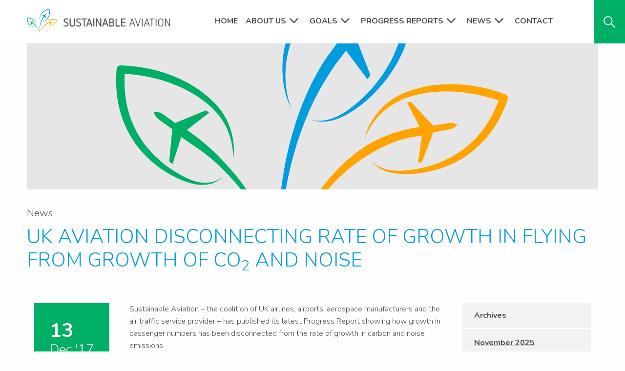

--- FILE ---
content_type: text/html; charset=UTF-8
request_url: https://www.sustainableaviation.co.uk/news/uk-aviation-disconnecting-rate-of-growth-in-flying-from-growth-of-co2-and-noise/
body_size: 12219
content:
<!doctype html>

<html class="no-js" lang="en-US">

	<head>

		<meta charset="UTF-8" />

		<meta name="viewport" content="width=device-width, initial-scale=1.0">

		<title>UK AVIATION DISCONNECTING RATE OF GROWTH IN FLYING FROM GROWTH OF CO2 AND NOISE | Sustainable Aviation</title>

		<meta name='robots' content='index, follow, max-image-preview:large, max-snippet:-1, max-video-preview:-1' />
	<style>img:is([sizes="auto" i], [sizes^="auto," i]) { contain-intrinsic-size: 3000px 1500px }</style>
	
	<!-- This site is optimized with the Yoast SEO plugin v26.1.1 - https://yoast.com/wordpress/plugins/seo/ -->
	<link rel="canonical" href="https://www.sustainableaviation.co.uk/news/uk-aviation-disconnecting-rate-of-growth-in-flying-from-growth-of-co2-and-noise/" />
	<meta property="og:locale" content="en_US" />
	<meta property="og:type" content="article" />
	<meta property="og:title" content="UK AVIATION DISCONNECTING RATE OF GROWTH IN FLYING FROM GROWTH OF CO2 AND NOISE | Sustainable Aviation" />
	<meta property="og:description" content="Sustainable Aviation – the coalition of UK airlines, airports, aerospace manufacturers and the air traffic service provider – has published its latest Progress Report showing how growth in passenger numbers has been disconnected from the rate of growth in carbon and noise emissions. The report shows that CO2 emissions from SA airlines have increased by [&hellip;]" />
	<meta property="og:url" content="https://www.sustainableaviation.co.uk/news/uk-aviation-disconnecting-rate-of-growth-in-flying-from-growth-of-co2-and-noise/" />
	<meta property="og:site_name" content="Sustainable Aviation" />
	<meta property="article:modified_time" content="2018-08-17T11:56:14+00:00" />
	<meta name="twitter:card" content="summary_large_image" />
	<meta name="twitter:site" content="@SustAviation" />
	<meta name="twitter:label1" content="Est. reading time" />
	<meta name="twitter:data1" content="3 minutes" />
	<script type="application/ld+json" class="yoast-schema-graph">{"@context":"https://schema.org","@graph":[{"@type":"WebPage","@id":"https://www.sustainableaviation.co.uk/news/uk-aviation-disconnecting-rate-of-growth-in-flying-from-growth-of-co2-and-noise/","url":"https://www.sustainableaviation.co.uk/news/uk-aviation-disconnecting-rate-of-growth-in-flying-from-growth-of-co2-and-noise/","name":"UK AVIATION DISCONNECTING RATE OF GROWTH IN FLYING FROM GROWTH OF CO2 AND NOISE | Sustainable Aviation","isPartOf":{"@id":"https://www.sustainableaviation.co.uk/#website"},"datePublished":"2017-12-13T13:32:52+00:00","dateModified":"2018-08-17T11:56:14+00:00","breadcrumb":{"@id":"https://www.sustainableaviation.co.uk/news/uk-aviation-disconnecting-rate-of-growth-in-flying-from-growth-of-co2-and-noise/#breadcrumb"},"inLanguage":"en-US","potentialAction":[{"@type":"ReadAction","target":["https://www.sustainableaviation.co.uk/news/uk-aviation-disconnecting-rate-of-growth-in-flying-from-growth-of-co2-and-noise/"]}]},{"@type":"BreadcrumbList","@id":"https://www.sustainableaviation.co.uk/news/uk-aviation-disconnecting-rate-of-growth-in-flying-from-growth-of-co2-and-noise/#breadcrumb","itemListElement":[{"@type":"ListItem","position":1,"name":"Home","item":"https://www.sustainableaviation.co.uk/"},{"@type":"ListItem","position":2,"name":"UK AVIATION DISCONNECTING RATE OF GROWTH IN FLYING FROM GROWTH OF CO2 AND NOISE"}]},{"@type":"WebSite","@id":"https://www.sustainableaviation.co.uk/#website","url":"https://www.sustainableaviation.co.uk/","name":"Sustainable Aviation","description":"A cleaner, quieter, smarter future for UK aviation","publisher":{"@id":"https://www.sustainableaviation.co.uk/#organization"},"potentialAction":[{"@type":"SearchAction","target":{"@type":"EntryPoint","urlTemplate":"https://www.sustainableaviation.co.uk/?s={search_term_string}"},"query-input":{"@type":"PropertyValueSpecification","valueRequired":true,"valueName":"search_term_string"}}],"inLanguage":"en-US"},{"@type":"Organization","@id":"https://www.sustainableaviation.co.uk/#organization","name":"Sustainable Aviation","url":"https://www.sustainableaviation.co.uk/","logo":{"@type":"ImageObject","inLanguage":"en-US","@id":"https://www.sustainableaviation.co.uk/#/schema/logo/image/","url":"https://www.sustainableaviation.co.uk/wp-content/uploads/2019/12/sustainable-aviatyion-logo.png","contentUrl":"https://www.sustainableaviation.co.uk/wp-content/uploads/2019/12/sustainable-aviatyion-logo.png","width":500,"height":87,"caption":"Sustainable Aviation"},"image":{"@id":"https://www.sustainableaviation.co.uk/#/schema/logo/image/"},"sameAs":["https://x.com/SustAviation"]}]}</script>
	<!-- / Yoast SEO plugin. -->


<link rel='dns-prefetch' href='//platform-api.sharethis.com' />
<link rel='dns-prefetch' href='//www.googletagmanager.com' />
<script type="text/javascript">
/* <![CDATA[ */
window._wpemojiSettings = {"baseUrl":"https:\/\/s.w.org\/images\/core\/emoji\/16.0.1\/72x72\/","ext":".png","svgUrl":"https:\/\/s.w.org\/images\/core\/emoji\/16.0.1\/svg\/","svgExt":".svg","source":{"concatemoji":"https:\/\/www.sustainableaviation.co.uk\/wp-includes\/js\/wp-emoji-release.min.js?ver=6.8.3"}};
/*! This file is auto-generated */
!function(s,n){var o,i,e;function c(e){try{var t={supportTests:e,timestamp:(new Date).valueOf()};sessionStorage.setItem(o,JSON.stringify(t))}catch(e){}}function p(e,t,n){e.clearRect(0,0,e.canvas.width,e.canvas.height),e.fillText(t,0,0);var t=new Uint32Array(e.getImageData(0,0,e.canvas.width,e.canvas.height).data),a=(e.clearRect(0,0,e.canvas.width,e.canvas.height),e.fillText(n,0,0),new Uint32Array(e.getImageData(0,0,e.canvas.width,e.canvas.height).data));return t.every(function(e,t){return e===a[t]})}function u(e,t){e.clearRect(0,0,e.canvas.width,e.canvas.height),e.fillText(t,0,0);for(var n=e.getImageData(16,16,1,1),a=0;a<n.data.length;a++)if(0!==n.data[a])return!1;return!0}function f(e,t,n,a){switch(t){case"flag":return n(e,"\ud83c\udff3\ufe0f\u200d\u26a7\ufe0f","\ud83c\udff3\ufe0f\u200b\u26a7\ufe0f")?!1:!n(e,"\ud83c\udde8\ud83c\uddf6","\ud83c\udde8\u200b\ud83c\uddf6")&&!n(e,"\ud83c\udff4\udb40\udc67\udb40\udc62\udb40\udc65\udb40\udc6e\udb40\udc67\udb40\udc7f","\ud83c\udff4\u200b\udb40\udc67\u200b\udb40\udc62\u200b\udb40\udc65\u200b\udb40\udc6e\u200b\udb40\udc67\u200b\udb40\udc7f");case"emoji":return!a(e,"\ud83e\udedf")}return!1}function g(e,t,n,a){var r="undefined"!=typeof WorkerGlobalScope&&self instanceof WorkerGlobalScope?new OffscreenCanvas(300,150):s.createElement("canvas"),o=r.getContext("2d",{willReadFrequently:!0}),i=(o.textBaseline="top",o.font="600 32px Arial",{});return e.forEach(function(e){i[e]=t(o,e,n,a)}),i}function t(e){var t=s.createElement("script");t.src=e,t.defer=!0,s.head.appendChild(t)}"undefined"!=typeof Promise&&(o="wpEmojiSettingsSupports",i=["flag","emoji"],n.supports={everything:!0,everythingExceptFlag:!0},e=new Promise(function(e){s.addEventListener("DOMContentLoaded",e,{once:!0})}),new Promise(function(t){var n=function(){try{var e=JSON.parse(sessionStorage.getItem(o));if("object"==typeof e&&"number"==typeof e.timestamp&&(new Date).valueOf()<e.timestamp+604800&&"object"==typeof e.supportTests)return e.supportTests}catch(e){}return null}();if(!n){if("undefined"!=typeof Worker&&"undefined"!=typeof OffscreenCanvas&&"undefined"!=typeof URL&&URL.createObjectURL&&"undefined"!=typeof Blob)try{var e="postMessage("+g.toString()+"("+[JSON.stringify(i),f.toString(),p.toString(),u.toString()].join(",")+"));",a=new Blob([e],{type:"text/javascript"}),r=new Worker(URL.createObjectURL(a),{name:"wpTestEmojiSupports"});return void(r.onmessage=function(e){c(n=e.data),r.terminate(),t(n)})}catch(e){}c(n=g(i,f,p,u))}t(n)}).then(function(e){for(var t in e)n.supports[t]=e[t],n.supports.everything=n.supports.everything&&n.supports[t],"flag"!==t&&(n.supports.everythingExceptFlag=n.supports.everythingExceptFlag&&n.supports[t]);n.supports.everythingExceptFlag=n.supports.everythingExceptFlag&&!n.supports.flag,n.DOMReady=!1,n.readyCallback=function(){n.DOMReady=!0}}).then(function(){return e}).then(function(){var e;n.supports.everything||(n.readyCallback(),(e=n.source||{}).concatemoji?t(e.concatemoji):e.wpemoji&&e.twemoji&&(t(e.twemoji),t(e.wpemoji)))}))}((window,document),window._wpemojiSettings);
/* ]]> */
</script>
<style id='wp-emoji-styles-inline-css' type='text/css'>

	img.wp-smiley, img.emoji {
		display: inline !important;
		border: none !important;
		box-shadow: none !important;
		height: 1em !important;
		width: 1em !important;
		margin: 0 0.07em !important;
		vertical-align: -0.1em !important;
		background: none !important;
		padding: 0 !important;
	}
</style>
<link rel='stylesheet' id='wp-block-library-css' href='https://www.sustainableaviation.co.uk/wp-includes/css/dist/block-library/style.min.css?ver=6.8.3' type='text/css' media='all' />
<style id='classic-theme-styles-inline-css' type='text/css'>
/*! This file is auto-generated */
.wp-block-button__link{color:#fff;background-color:#32373c;border-radius:9999px;box-shadow:none;text-decoration:none;padding:calc(.667em + 2px) calc(1.333em + 2px);font-size:1.125em}.wp-block-file__button{background:#32373c;color:#fff;text-decoration:none}
</style>
<style id='global-styles-inline-css' type='text/css'>
:root{--wp--preset--aspect-ratio--square: 1;--wp--preset--aspect-ratio--4-3: 4/3;--wp--preset--aspect-ratio--3-4: 3/4;--wp--preset--aspect-ratio--3-2: 3/2;--wp--preset--aspect-ratio--2-3: 2/3;--wp--preset--aspect-ratio--16-9: 16/9;--wp--preset--aspect-ratio--9-16: 9/16;--wp--preset--color--black: #000000;--wp--preset--color--cyan-bluish-gray: #abb8c3;--wp--preset--color--white: #ffffff;--wp--preset--color--pale-pink: #f78da7;--wp--preset--color--vivid-red: #cf2e2e;--wp--preset--color--luminous-vivid-orange: #ff6900;--wp--preset--color--luminous-vivid-amber: #fcb900;--wp--preset--color--light-green-cyan: #7bdcb5;--wp--preset--color--vivid-green-cyan: #00d084;--wp--preset--color--pale-cyan-blue: #8ed1fc;--wp--preset--color--vivid-cyan-blue: #0693e3;--wp--preset--color--vivid-purple: #9b51e0;--wp--preset--gradient--vivid-cyan-blue-to-vivid-purple: linear-gradient(135deg,rgba(6,147,227,1) 0%,rgb(155,81,224) 100%);--wp--preset--gradient--light-green-cyan-to-vivid-green-cyan: linear-gradient(135deg,rgb(122,220,180) 0%,rgb(0,208,130) 100%);--wp--preset--gradient--luminous-vivid-amber-to-luminous-vivid-orange: linear-gradient(135deg,rgba(252,185,0,1) 0%,rgba(255,105,0,1) 100%);--wp--preset--gradient--luminous-vivid-orange-to-vivid-red: linear-gradient(135deg,rgba(255,105,0,1) 0%,rgb(207,46,46) 100%);--wp--preset--gradient--very-light-gray-to-cyan-bluish-gray: linear-gradient(135deg,rgb(238,238,238) 0%,rgb(169,184,195) 100%);--wp--preset--gradient--cool-to-warm-spectrum: linear-gradient(135deg,rgb(74,234,220) 0%,rgb(151,120,209) 20%,rgb(207,42,186) 40%,rgb(238,44,130) 60%,rgb(251,105,98) 80%,rgb(254,248,76) 100%);--wp--preset--gradient--blush-light-purple: linear-gradient(135deg,rgb(255,206,236) 0%,rgb(152,150,240) 100%);--wp--preset--gradient--blush-bordeaux: linear-gradient(135deg,rgb(254,205,165) 0%,rgb(254,45,45) 50%,rgb(107,0,62) 100%);--wp--preset--gradient--luminous-dusk: linear-gradient(135deg,rgb(255,203,112) 0%,rgb(199,81,192) 50%,rgb(65,88,208) 100%);--wp--preset--gradient--pale-ocean: linear-gradient(135deg,rgb(255,245,203) 0%,rgb(182,227,212) 50%,rgb(51,167,181) 100%);--wp--preset--gradient--electric-grass: linear-gradient(135deg,rgb(202,248,128) 0%,rgb(113,206,126) 100%);--wp--preset--gradient--midnight: linear-gradient(135deg,rgb(2,3,129) 0%,rgb(40,116,252) 100%);--wp--preset--font-size--small: 13px;--wp--preset--font-size--medium: 20px;--wp--preset--font-size--large: 36px;--wp--preset--font-size--x-large: 42px;--wp--preset--spacing--20: 0.44rem;--wp--preset--spacing--30: 0.67rem;--wp--preset--spacing--40: 1rem;--wp--preset--spacing--50: 1.5rem;--wp--preset--spacing--60: 2.25rem;--wp--preset--spacing--70: 3.38rem;--wp--preset--spacing--80: 5.06rem;--wp--preset--shadow--natural: 6px 6px 9px rgba(0, 0, 0, 0.2);--wp--preset--shadow--deep: 12px 12px 50px rgba(0, 0, 0, 0.4);--wp--preset--shadow--sharp: 6px 6px 0px rgba(0, 0, 0, 0.2);--wp--preset--shadow--outlined: 6px 6px 0px -3px rgba(255, 255, 255, 1), 6px 6px rgba(0, 0, 0, 1);--wp--preset--shadow--crisp: 6px 6px 0px rgba(0, 0, 0, 1);}:where(.is-layout-flex){gap: 0.5em;}:where(.is-layout-grid){gap: 0.5em;}body .is-layout-flex{display: flex;}.is-layout-flex{flex-wrap: wrap;align-items: center;}.is-layout-flex > :is(*, div){margin: 0;}body .is-layout-grid{display: grid;}.is-layout-grid > :is(*, div){margin: 0;}:where(.wp-block-columns.is-layout-flex){gap: 2em;}:where(.wp-block-columns.is-layout-grid){gap: 2em;}:where(.wp-block-post-template.is-layout-flex){gap: 1.25em;}:where(.wp-block-post-template.is-layout-grid){gap: 1.25em;}.has-black-color{color: var(--wp--preset--color--black) !important;}.has-cyan-bluish-gray-color{color: var(--wp--preset--color--cyan-bluish-gray) !important;}.has-white-color{color: var(--wp--preset--color--white) !important;}.has-pale-pink-color{color: var(--wp--preset--color--pale-pink) !important;}.has-vivid-red-color{color: var(--wp--preset--color--vivid-red) !important;}.has-luminous-vivid-orange-color{color: var(--wp--preset--color--luminous-vivid-orange) !important;}.has-luminous-vivid-amber-color{color: var(--wp--preset--color--luminous-vivid-amber) !important;}.has-light-green-cyan-color{color: var(--wp--preset--color--light-green-cyan) !important;}.has-vivid-green-cyan-color{color: var(--wp--preset--color--vivid-green-cyan) !important;}.has-pale-cyan-blue-color{color: var(--wp--preset--color--pale-cyan-blue) !important;}.has-vivid-cyan-blue-color{color: var(--wp--preset--color--vivid-cyan-blue) !important;}.has-vivid-purple-color{color: var(--wp--preset--color--vivid-purple) !important;}.has-black-background-color{background-color: var(--wp--preset--color--black) !important;}.has-cyan-bluish-gray-background-color{background-color: var(--wp--preset--color--cyan-bluish-gray) !important;}.has-white-background-color{background-color: var(--wp--preset--color--white) !important;}.has-pale-pink-background-color{background-color: var(--wp--preset--color--pale-pink) !important;}.has-vivid-red-background-color{background-color: var(--wp--preset--color--vivid-red) !important;}.has-luminous-vivid-orange-background-color{background-color: var(--wp--preset--color--luminous-vivid-orange) !important;}.has-luminous-vivid-amber-background-color{background-color: var(--wp--preset--color--luminous-vivid-amber) !important;}.has-light-green-cyan-background-color{background-color: var(--wp--preset--color--light-green-cyan) !important;}.has-vivid-green-cyan-background-color{background-color: var(--wp--preset--color--vivid-green-cyan) !important;}.has-pale-cyan-blue-background-color{background-color: var(--wp--preset--color--pale-cyan-blue) !important;}.has-vivid-cyan-blue-background-color{background-color: var(--wp--preset--color--vivid-cyan-blue) !important;}.has-vivid-purple-background-color{background-color: var(--wp--preset--color--vivid-purple) !important;}.has-black-border-color{border-color: var(--wp--preset--color--black) !important;}.has-cyan-bluish-gray-border-color{border-color: var(--wp--preset--color--cyan-bluish-gray) !important;}.has-white-border-color{border-color: var(--wp--preset--color--white) !important;}.has-pale-pink-border-color{border-color: var(--wp--preset--color--pale-pink) !important;}.has-vivid-red-border-color{border-color: var(--wp--preset--color--vivid-red) !important;}.has-luminous-vivid-orange-border-color{border-color: var(--wp--preset--color--luminous-vivid-orange) !important;}.has-luminous-vivid-amber-border-color{border-color: var(--wp--preset--color--luminous-vivid-amber) !important;}.has-light-green-cyan-border-color{border-color: var(--wp--preset--color--light-green-cyan) !important;}.has-vivid-green-cyan-border-color{border-color: var(--wp--preset--color--vivid-green-cyan) !important;}.has-pale-cyan-blue-border-color{border-color: var(--wp--preset--color--pale-cyan-blue) !important;}.has-vivid-cyan-blue-border-color{border-color: var(--wp--preset--color--vivid-cyan-blue) !important;}.has-vivid-purple-border-color{border-color: var(--wp--preset--color--vivid-purple) !important;}.has-vivid-cyan-blue-to-vivid-purple-gradient-background{background: var(--wp--preset--gradient--vivid-cyan-blue-to-vivid-purple) !important;}.has-light-green-cyan-to-vivid-green-cyan-gradient-background{background: var(--wp--preset--gradient--light-green-cyan-to-vivid-green-cyan) !important;}.has-luminous-vivid-amber-to-luminous-vivid-orange-gradient-background{background: var(--wp--preset--gradient--luminous-vivid-amber-to-luminous-vivid-orange) !important;}.has-luminous-vivid-orange-to-vivid-red-gradient-background{background: var(--wp--preset--gradient--luminous-vivid-orange-to-vivid-red) !important;}.has-very-light-gray-to-cyan-bluish-gray-gradient-background{background: var(--wp--preset--gradient--very-light-gray-to-cyan-bluish-gray) !important;}.has-cool-to-warm-spectrum-gradient-background{background: var(--wp--preset--gradient--cool-to-warm-spectrum) !important;}.has-blush-light-purple-gradient-background{background: var(--wp--preset--gradient--blush-light-purple) !important;}.has-blush-bordeaux-gradient-background{background: var(--wp--preset--gradient--blush-bordeaux) !important;}.has-luminous-dusk-gradient-background{background: var(--wp--preset--gradient--luminous-dusk) !important;}.has-pale-ocean-gradient-background{background: var(--wp--preset--gradient--pale-ocean) !important;}.has-electric-grass-gradient-background{background: var(--wp--preset--gradient--electric-grass) !important;}.has-midnight-gradient-background{background: var(--wp--preset--gradient--midnight) !important;}.has-small-font-size{font-size: var(--wp--preset--font-size--small) !important;}.has-medium-font-size{font-size: var(--wp--preset--font-size--medium) !important;}.has-large-font-size{font-size: var(--wp--preset--font-size--large) !important;}.has-x-large-font-size{font-size: var(--wp--preset--font-size--x-large) !important;}
:where(.wp-block-post-template.is-layout-flex){gap: 1.25em;}:where(.wp-block-post-template.is-layout-grid){gap: 1.25em;}
:where(.wp-block-columns.is-layout-flex){gap: 2em;}:where(.wp-block-columns.is-layout-grid){gap: 2em;}
:root :where(.wp-block-pullquote){font-size: 1.5em;line-height: 1.6;}
</style>
<link rel='stylesheet' id='share-this-share-buttons-sticky-css' href='https://www.sustainableaviation.co.uk/wp-content/plugins/sharethis-share-buttons/css/mu-style.css?ver=1755785335' type='text/css' media='all' />
<link rel='stylesheet' id='lity.min-css' href='https://www.sustainableaviation.co.uk/wp-content/themes/sustainable-aviation/bower_components/lity/dist/lity.min.css?ver=2.0.0' type='text/css' media='all' />
<link rel='stylesheet' id='style-css' href='https://www.sustainableaviation.co.uk/wp-content/themes/sustainable-aviation/styles/style.css?ver=2.0.0' type='text/css' media='all' />
<script type="text/javascript" src="//platform-api.sharethis.com/js/sharethis.js?ver=2.3.6#property=5b3b2be2c5ed9600115217da&amp;product=inline-buttons&amp;source=sharethis-share-buttons-wordpress" id="share-this-share-buttons-mu-js"></script>

<!-- Google tag (gtag.js) snippet added by Site Kit -->
<!-- Google Analytics snippet added by Site Kit -->
<script type="text/javascript" src="https://www.googletagmanager.com/gtag/js?id=GT-WR4LFK6Z" id="google_gtagjs-js" async></script>
<script type="text/javascript" id="google_gtagjs-js-after">
/* <![CDATA[ */
window.dataLayer = window.dataLayer || [];function gtag(){dataLayer.push(arguments);}
gtag("set","linker",{"domains":["www.sustainableaviation.co.uk"]});
gtag("js", new Date());
gtag("set", "developer_id.dZTNiMT", true);
gtag("config", "GT-WR4LFK6Z");
 window._googlesitekit = window._googlesitekit || {}; window._googlesitekit.throttledEvents = []; window._googlesitekit.gtagEvent = (name, data) => { var key = JSON.stringify( { name, data } ); if ( !! window._googlesitekit.throttledEvents[ key ] ) { return; } window._googlesitekit.throttledEvents[ key ] = true; setTimeout( () => { delete window._googlesitekit.throttledEvents[ key ]; }, 5 ); gtag( "event", name, { ...data, event_source: "site-kit" } ); }; 
/* ]]> */
</script>
<link rel="https://api.w.org/" href="https://www.sustainableaviation.co.uk/wp-json/" /><link rel="EditURI" type="application/rsd+xml" title="RSD" href="https://www.sustainableaviation.co.uk/xmlrpc.php?rsd" />
<meta name="generator" content="WordPress 6.8.3" />
<link rel='shortlink' href='https://www.sustainableaviation.co.uk/?p=245' />
<link rel="alternate" title="oEmbed (JSON)" type="application/json+oembed" href="https://www.sustainableaviation.co.uk/wp-json/oembed/1.0/embed?url=https%3A%2F%2Fwww.sustainableaviation.co.uk%2Fnews%2Fuk-aviation-disconnecting-rate-of-growth-in-flying-from-growth-of-co2-and-noise%2F" />
<link rel="alternate" title="oEmbed (XML)" type="text/xml+oembed" href="https://www.sustainableaviation.co.uk/wp-json/oembed/1.0/embed?url=https%3A%2F%2Fwww.sustainableaviation.co.uk%2Fnews%2Fuk-aviation-disconnecting-rate-of-growth-in-flying-from-growth-of-co2-and-noise%2F&#038;format=xml" />
<meta name="generator" content="Site Kit by Google 1.163.0" /><link rel="icon" href="https://www.sustainableaviation.co.uk/wp-content/uploads/2025/09/SA_Favicon_512-150x150.png" sizes="32x32" />
<link rel="icon" href="https://www.sustainableaviation.co.uk/wp-content/uploads/2025/09/SA_Favicon_512-300x300.png" sizes="192x192" />
<link rel="apple-touch-icon" href="https://www.sustainableaviation.co.uk/wp-content/uploads/2025/09/SA_Favicon_512-300x300.png" />
<meta name="msapplication-TileImage" content="https://www.sustainableaviation.co.uk/wp-content/uploads/2025/09/SA_Favicon_512-300x300.png" />
		<style type="text/css" id="wp-custom-css">
			.member__logo {
	margin: 1rem 0;
}		</style>
		
		<!-- Global site tag (gtag.js) - Google Analytics -->
		<script async src="https://www.googletagmanager.com/gtag/js?id=UA-2916414-76"></script>
		<script>
			window.dataLayer = window.dataLayer || [];
			function gtag(){dataLayer.push(arguments);}
			gtag('js', new Date());

			gtag('config', 'UA-2916414-76');
		</script>

		<link href="https://fonts.googleapis.com/css?family=Nunito:300,400,700" rel="stylesheet">


	</head>

	<body class="wp-singular news-template-default single single-news postid-245 wp-theme-sustainable-aviation" data-ip="138.68.145.173">

		<!------------------------------------------------------- -->
		<!--  Site: Header  -->
		<!------------------------------------------------------- -->

		<header class="header" role="banner">

			<div class="grid-container">

				<div class="grid-x align-middle">

					<div class="cell small-8 medium-6 large-3">

						<a href="/"><img height="69" width="389" src="https://www.sustainableaviation.co.uk/wp-content/themes/sustainable-aviation/images/logo.svg" class="header__logo" alt=""></a>

					</div>

					<div class="cell show-for-large large-9">

						<nav class="header__nav">

							<ul id="menu-main-menu" class="menu"><li id="menu-item-4" class="menu-item menu-item-type-custom menu-item-object-custom menu-item-4"><a href="/">Home</a></li>
<li id="menu-item-6" class="menu-item menu-item-type-custom menu-item-object-custom menu-item-has-children menu-item-6"><a href="/about-us/our-story">About Us</a>
<ul class="sub-menu">
	<li id="menu-item-55" class="menu-item menu-item-type-post_type menu-item-object-page menu-item-55"><a href="https://www.sustainableaviation.co.uk/about-us/our-story/">Our Story</a></li>
	<li id="menu-item-77" class="menu-item menu-item-type-post_type menu-item-object-page menu-item-77"><a href="https://www.sustainableaviation.co.uk/about-us/team/">Team</a></li>
	<li id="menu-item-449" class="menu-item menu-item-type-post_type menu-item-object-page menu-item-449"><a href="https://www.sustainableaviation.co.uk/about-us/advisory-board/">Advisory Board</a></li>
	<li id="menu-item-1584" class="menu-item menu-item-type-post_type menu-item-object-page menu-item-1584"><a href="https://www.sustainableaviation.co.uk/about-us/sustainable-aviation-in-scotland/">Sustainable Aviation in Scotland</a></li>
	<li id="menu-item-450" class="menu-item menu-item-type-post_type menu-item-object-page menu-item-450"><a href="https://www.sustainableaviation.co.uk/about-us/members/">Members</a></li>
</ul>
</li>
<li id="menu-item-89" class="menu-item menu-item-type-post_type menu-item-object-page menu-item-has-children menu-item-89"><a href="https://www.sustainableaviation.co.uk/goals/">Goals</a>
<ul class="sub-menu">
	<li id="menu-item-325" class="menu-item menu-item-type-post_type menu-item-object-page menu-item-325"><a href="https://www.sustainableaviation.co.uk/goals/air-quality/">Air Quality</a></li>
	<li id="menu-item-326" class="menu-item menu-item-type-post_type menu-item-object-page menu-item-326"><a href="https://www.sustainableaviation.co.uk/goals/climate-change/">Climate Change</a></li>
	<li id="menu-item-328" class="menu-item menu-item-type-post_type menu-item-object-page menu-item-328"><a href="https://www.sustainableaviation.co.uk/goals/noise/">Noise</a></li>
	<li id="menu-item-329" class="menu-item menu-item-type-post_type menu-item-object-page menu-item-329"><a href="https://www.sustainableaviation.co.uk/goals/social-economic/">Social &#038; Economic</a></li>
</ul>
</li>
<li id="menu-item-323" class="menu-item menu-item-type-post_type menu-item-object-page menu-item-has-children menu-item-323"><a href="https://www.sustainableaviation.co.uk/progress-reports/">Progress Reports</a>
<ul class="sub-menu">
	<li id="menu-item-324" class="menu-item menu-item-type-post_type menu-item-object-page menu-item-324"><a href="https://www.sustainableaviation.co.uk/progress-reports/archive/">Archive</a></li>
</ul>
</li>
<li id="menu-item-331" class="menu-item menu-item-type-custom menu-item-object-custom menu-item-has-children menu-item-331"><a href="/news">News</a>
<ul class="sub-menu">
	<li id="menu-item-76" class="menu-item menu-item-type-post_type menu-item-object-page menu-item-76"><a href="https://www.sustainableaviation.co.uk/news/">News Releases</a></li>
	<li id="menu-item-453" class="menu-item menu-item-type-custom menu-item-object-custom menu-item-has-children menu-item-453"><a href="#">Resources</a>
	<ul class="sub-menu">
		<li id="menu-item-454" class="menu-item menu-item-type-post_type menu-item-object-page menu-item-454"><a href="https://www.sustainableaviation.co.uk/key-facts/">Key Facts</a></li>
		<li id="menu-item-472" class="menu-item menu-item-type-post_type menu-item-object-page menu-item-472"><a href="https://www.sustainableaviation.co.uk/videos/">Videos</a></li>
		<li id="menu-item-471" class="menu-item menu-item-type-post_type menu-item-object-page menu-item-471"><a href="https://www.sustainableaviation.co.uk/infographics/">Infographics</a></li>
	</ul>
</li>
</ul>
</li>
<li id="menu-item-102" class="menu-item menu-item-type-post_type menu-item-object-page menu-item-102"><a href="https://www.sustainableaviation.co.uk/contact/">Contact</a></li>
</ul>
						</nav>

					</div>

				</div>

			</div>

			<button class="show-for-large header__search js-search-open">

				<svg class="search-icon" version="1.1" xmlns="http://www.w3.org/2000/svg" xmlns:xlink="http://www.w3.org/1999/xlink" xmlns:a="http://ns.adobe.com/AdobeSVGViewerExtensions/3.0/" x="0px" y="0px" width="24.2px" height="24.2px" viewBox="0 0 24.2 24.2" style="enable-background:new 0 0 24.2 24.2;" xml:space="preserve">
				<g>
					<line class="st0" x1="15.1" y1="15.1" x2="23.5" y2="23.5"/>
					<circle class="st0" cx="9.4" cy="9.4" r="8.4"/>
				</g>
				</svg>

			</button>

			<button class="hide-for-large hamburger hamburger--slider header__burger js-burger" type="button">

				<span class="hamburger-box">

					<span class="hamburger-inner"></span>

				</span>

			</button>


		</header>

		<aside class="side-nav">

			<ul id="menu-main-menu-1" class="menu"><li class="menu-item menu-item-type-custom menu-item-object-custom menu-item-4"><a href="/">Home</a></li>
<li class="menu-item menu-item-type-custom menu-item-object-custom menu-item-has-children menu-item-6"><a href="/about-us/our-story">About Us</a>
<ul class="sub-menu">
	<li class="menu-item menu-item-type-post_type menu-item-object-page menu-item-55"><a href="https://www.sustainableaviation.co.uk/about-us/our-story/">Our Story</a></li>
	<li class="menu-item menu-item-type-post_type menu-item-object-page menu-item-77"><a href="https://www.sustainableaviation.co.uk/about-us/team/">Team</a></li>
	<li class="menu-item menu-item-type-post_type menu-item-object-page menu-item-449"><a href="https://www.sustainableaviation.co.uk/about-us/advisory-board/">Advisory Board</a></li>
	<li class="menu-item menu-item-type-post_type menu-item-object-page menu-item-1584"><a href="https://www.sustainableaviation.co.uk/about-us/sustainable-aviation-in-scotland/">Sustainable Aviation in Scotland</a></li>
	<li class="menu-item menu-item-type-post_type menu-item-object-page menu-item-450"><a href="https://www.sustainableaviation.co.uk/about-us/members/">Members</a></li>
</ul>
</li>
<li class="menu-item menu-item-type-post_type menu-item-object-page menu-item-has-children menu-item-89"><a href="https://www.sustainableaviation.co.uk/goals/">Goals</a>
<ul class="sub-menu">
	<li class="menu-item menu-item-type-post_type menu-item-object-page menu-item-325"><a href="https://www.sustainableaviation.co.uk/goals/air-quality/">Air Quality</a></li>
	<li class="menu-item menu-item-type-post_type menu-item-object-page menu-item-326"><a href="https://www.sustainableaviation.co.uk/goals/climate-change/">Climate Change</a></li>
	<li class="menu-item menu-item-type-post_type menu-item-object-page menu-item-328"><a href="https://www.sustainableaviation.co.uk/goals/noise/">Noise</a></li>
	<li class="menu-item menu-item-type-post_type menu-item-object-page menu-item-329"><a href="https://www.sustainableaviation.co.uk/goals/social-economic/">Social &#038; Economic</a></li>
</ul>
</li>
<li class="menu-item menu-item-type-post_type menu-item-object-page menu-item-has-children menu-item-323"><a href="https://www.sustainableaviation.co.uk/progress-reports/">Progress Reports</a>
<ul class="sub-menu">
	<li class="menu-item menu-item-type-post_type menu-item-object-page menu-item-324"><a href="https://www.sustainableaviation.co.uk/progress-reports/archive/">Archive</a></li>
</ul>
</li>
<li class="menu-item menu-item-type-custom menu-item-object-custom menu-item-has-children menu-item-331"><a href="/news">News</a>
<ul class="sub-menu">
	<li class="menu-item menu-item-type-post_type menu-item-object-page menu-item-76"><a href="https://www.sustainableaviation.co.uk/news/">News Releases</a></li>
	<li class="menu-item menu-item-type-custom menu-item-object-custom menu-item-has-children menu-item-453"><a href="#">Resources</a>
	<ul class="sub-menu">
		<li class="menu-item menu-item-type-post_type menu-item-object-page menu-item-454"><a href="https://www.sustainableaviation.co.uk/key-facts/">Key Facts</a></li>
		<li class="menu-item menu-item-type-post_type menu-item-object-page menu-item-472"><a href="https://www.sustainableaviation.co.uk/videos/">Videos</a></li>
		<li class="menu-item menu-item-type-post_type menu-item-object-page menu-item-471"><a href="https://www.sustainableaviation.co.uk/infographics/">Infographics</a></li>
	</ul>
</li>
</ul>
</li>
<li class="menu-item menu-item-type-post_type menu-item-object-page menu-item-102"><a href="https://www.sustainableaviation.co.uk/contact/">Contact</a></li>
</ul>
			<div class="side-nav__footer">

				<a href="#" class="js-search-open">

					<svg class="search-icon" version="1.1" xmlns="http://www.w3.org/2000/svg" xmlns:xlink="http://www.w3.org/1999/xlink" xmlns:a="http://ns.adobe.com/AdobeSVGViewerExtensions/3.0/" x="0px" y="0px" width="36.6px" height="36.6px" viewBox="0 0 36.6 36.6" style="enable-background:new 0 0 36.6 36.6;" xml:space="preserve">
						<g>
							<line class="st0" x1="22.8" y1="22.8" x2="35.5" y2="35.5"/>
							<circle class="st0" cx="14.2" cy="14.2" r="12.7"/>
						</g>
					</svg>
					

				</a>

				<a href="https://twitter.com/SustAviation" target="_blank">

					<svg class="twitter-icon" version="1.1" xmlns="http://www.w3.org/2000/svg" xmlns:xlink="http://www.w3.org/1999/xlink" xmlns:a="http://ns.adobe.com/AdobeSVGViewerExtensions/3.0/" x="0px" y="0px" width="37.5px" height="30px" viewBox="0 0 37.5 30" style="enable-background:new 0 0 37.5 30;" xml:space="preserve">
					<g>
						<g>
							<path class="st0" d="M36.5,0.6c-1.5,0.9-3.1,1.5-4.9,1.8C30.2,0.9,28.2,0,26,0c-4.2,0-7.7,3.4-7.7,7.6c0,0.6,0.1,1.2,0.2,1.7
								C12.1,9,6.4,6,2.6,1.4c-0.7,1.1-1,2.4-1,3.8c0,2.6,1.4,4.9,3.4,6.3c-1.3,0-2.4-0.4-3.5-0.9c0,0,0,0.1,0,0.1c0,3.7,2.7,6.7,6.2,7.4
								c-0.6,0.2-1.3,0.3-2,0.3c-0.5,0-1,0-1.4-0.1c1,3,3.8,5.2,7.2,5.3c-2.6,2-5.9,3.2-9.6,3.2c-0.6,0-1.2,0-1.8-0.1
								C3.4,28.7,7.5,30,11.8,30c14.2,0,21.9-11.5,21.9-21.5c0-0.3,0-0.7,0-1c1.5-1.1,2.8-2.4,3.8-3.9c-1.4,0.6-2.9,1-4.4,1.2
								C34.7,3.8,35.9,2.3,36.5,0.6z"/>
						</g>
					</g>
					</svg>

				</a>

			</div>

		</aside>

		<div class="search-box js-search-box">

			<div class="search-box__inner">

				<button class="search-box__close js-search-close">

					<svg class="close-icon" version="1.1" xmlns="http://www.w3.org/2000/svg" xmlns:xlink="http://www.w3.org/1999/xlink" xmlns:a="http://ns.adobe.com/AdobeSVGViewerExtensions/3.0/" x="0px" y="0px" width="23.3px" height="23.3px" viewBox="0 0 23.3 23.3" style="enable-background:new 0 0 23.3 23.3;" xml:space="preserve">
						<g>
							<line class="st0" x1="1.1" y1="22.3" x2="22.3" y2="1.1"/>
						</g>
						<g>
							<line class="st0" x1="1.1" y1="1.1" x2="22.3" y2="22.3"/>
						</g>
					</svg>

				</button>

				<form action="https://www.sustainableaviation.co.uk/" method="GET">

   <input type="text" name="s" placeholder="Search this website...">

   <button type="submit">

      <svg class="search-icon" version="1.1" xmlns="http://www.w3.org/2000/svg" xmlns:xlink="http://www.w3.org/1999/xlink" xmlns:a="http://ns.adobe.com/AdobeSVGViewerExtensions/3.0/" x="0px" y="0px" width="36.6px" height="36.6px" viewBox="0 0 36.6 36.6" style="enable-background:new 0 0 36.6 36.6;" xml:space="preserve">
         <g>
            <line class="st0" x1="22.8" y1="22.8" x2="35.5" y2="35.5"/>
            <circle class="st0" cx="14.2" cy="14.2" r="12.7"/>
         </g>
      </svg>

   </button>

</form>

			</div>

		</div>

		<!------------------------------------------------------- -->
		<!--  Site: Main  -->
		<!------------------------------------------------------- -->

		<main class="page-main" role="main">

<div class="grid-container">

   <div class="intro">

      
         
            <div class="intro__img" style="background-image: url( https://www.sustainableaviation.co.uk/wp-content/themes/sustainable-aviation/images/default-header.svg )">

               
                  <h1 class="intro__img-overlay"></h1>

               
            </div>

         
      
      
         
            
               <p class="intro__name">News</p>

               
                  <h1 class="intro__heading intro__heading--small">UK AVIATION DISCONNECTING RATE OF GROWTH IN FLYING FROM GROWTH OF CO<sub>2</sub> AND NOISE</h1>

               
            
         
      
   </div>


</div>

<div class="page-content">

   <div class="grid-container">

      <article class="article">

         <div class="grid-x grid-margin-x">

            <div class="cell small-12 medium-2">

               <div class="article__date">

                  <div class="day">13</div>
                  <div class="month">Dec '17</div>

               </div>

               <div class="article__share">
               
                  <div class="sharethis-inline-share-buttons"></div>
               </div>

            </div>

            <div class="cell small-12 medium-7">

               <p>Sustainable Aviation – the coalition of UK airlines, airports, aerospace manufacturers and the air traffic service provider – has published its latest Progress Report showing how growth in passenger numbers has been disconnected from the rate of growth in carbon and noise emissions.</p>
<p>The report shows that CO<sub>2</sub> emissions from SA airlines have increased by less than half a percent since 2014 despite a 9% increase in the number of passengers flown. We have also seen a reduction of over 12,000 people in the noise contour areas at five SA member airports.</p>
<p>Sustainable Aviation fully appreciates that growth needs to be delivered with the minimum impact of aircraft noise disturbance and emissions that contribute to climate change and local air quality. We are committed to playing our role.</p>
<p>The Report also concludes that since 2014, Sustainable Aviation and its members have:</p>
<ul>
<li>Made significant progress on creating a successful and vibrant sustainable aviation fuels sector for the UK</li>
<li>UK airlines took a leading role in securing global progress to establish CORSIA, enabling our goal of carbon neutral growth from 2020</li>
<li>Commissioned some independent research to better understand communities concerns around noise, with a plan to issue a discussion paper next year</li>
<li>Published a report which showed that aviation is responsible for just 1% of UK NOx, compared to 32% from road transport</li>
<li>Created 2000 new jobs since 2014 with around 3,500 apprentices are employed in the industry.</li>
</ul>
<p>Launching the Report at the event yesterday, Chair of Sustainable Aviation, <strong>Ian Jopson</strong>, said:</p>
<p>“Aviation is a UK success story. However, delivering environmentally sustainable aviation growth in the UK, with the significant economic benefits that it brings, is a challenge that our industry is ready to meet. Our sixth Progress Report sets out what has been achieved over the past two years.</p>
<p>“We have seen passenger numbers increase by nearly 30m since 2014 and further growth is expected. However, as demonstrated in our latest Progress Report, we have disconnected that rate of growth from growth in CO<sub>2</sub> and noise over the past two years. We recognise there is more to do.</p>
<p>“The industry is committed to playing its role; however, we can’t achieve sustainable growth without the support and action of Government. The Industrial Strategy and Aviation Strategy are good opportunities for Government to take a proactive approach in this area.”</p>
<p>Also speaking at the launch, Aviation Minister<strong> Baroness Sugg</strong> said:</p>
<p>“The aviation sector is one of our key industries, essential to our future prosperity and the very symbol of global Britain. Our determination to increase connectivity with emerging economies and established trade partners is reflective of our outward-looking approach. But as we continue to push the boundaries of success, sustainability must remain at the heart of everything we do. I very much welcome this report by Sustainable Aviation. Sustainable growth is one of the key objectives of the government’s long term strategy for UK aviation and I am encouraged by the actions of the aviation industry to embrace that commitment.”</p>
<p><strong>Notes to editors:</strong></p>
<p>The full report is available here: <a href="https://protect-eu.mimecast.com/s/zN0GBc5deezhW?domain=sustainableaviation.local">https://www.sustainableaviation.co.uk/progress-reports/</a></p>
<p>Sustainable Aviation is a coalition of UK airlines, airports, aerospace manufacturers and the air traffic service provider, which works to deliver cleaner, quieter, smarter flying. It acts as a long term strategy which sets out the collective approach of UK aviation to tackling the challenge of ensuring a sustainable future for the UK aviation industry.</p>
<p>Launched in 2005, it is a world first, bringing together major UK airlines, airports, manufacturers and air navigation service providers towards a collective sustainability goal.</p>
<p>A full list of Sustainable Aviation members is available here: <a href="https://www.sustainableaviation.co.uk/members-signatories">https://www.sustainableaviation.co.uk/members-signatories</a></p>
<p>For further information please contact <a href="mailto:info@sustainableaviation.local">info@sustainableaviation.local</a></p>

               
            </div>

            <div class="cell small-12 medium-3">

               <aside class="bg-greylighter">

                  <aside class="aside-archive bg-greylighter">

   <div class="aside-archive__title">Archives</div>

   <ul>

      	<li><a href='https://www.sustainableaviation.co.uk/2025/11/news/'>November 2025</a></li>
	<li><a href='https://www.sustainableaviation.co.uk/2025/10/news/'>October 2025</a></li>
	<li><a href='https://www.sustainableaviation.co.uk/2025/09/news/'>September 2025</a></li>
	<li><a href='https://www.sustainableaviation.co.uk/2025/08/news/'>August 2025</a></li>
	<li><a href='https://www.sustainableaviation.co.uk/2025/02/news/'>February 2025</a></li>
	<li><a href='https://www.sustainableaviation.co.uk/2024/10/news/'>October 2024</a></li>
	<li><a href='https://www.sustainableaviation.co.uk/2024/08/news/'>August 2024</a></li>
	<li><a href='https://www.sustainableaviation.co.uk/2024/07/news/'>July 2024</a></li>
	<li><a href='https://www.sustainableaviation.co.uk/2024/05/news/'>May 2024</a></li>
	<li><a href='https://www.sustainableaviation.co.uk/2024/04/news/'>April 2024</a></li>
	<li><a href='https://www.sustainableaviation.co.uk/2024/03/news/'>March 2024</a></li>
	<li><a href='https://www.sustainableaviation.co.uk/2023/11/news/'>November 2023</a></li>
	<li><a href='https://www.sustainableaviation.co.uk/2023/04/news/'>April 2023</a></li>
	<li><a href='https://www.sustainableaviation.co.uk/2023/03/news/'>March 2023</a></li>
	<li><a href='https://www.sustainableaviation.co.uk/2022/11/news/'>November 2022</a></li>
	<li><a href='https://www.sustainableaviation.co.uk/2022/08/news/'>August 2022</a></li>
	<li><a href='https://www.sustainableaviation.co.uk/2022/04/news/'>April 2022</a></li>
	<li><a href='https://www.sustainableaviation.co.uk/2021/11/news/'>November 2021</a></li>
	<li><a href='https://www.sustainableaviation.co.uk/2021/07/news/'>July 2021</a></li>
	<li><a href='https://www.sustainableaviation.co.uk/2021/06/news/'>June 2021</a></li>
	<li><a href='https://www.sustainableaviation.co.uk/2021/04/news/'>April 2021</a></li>
	<li><a href='https://www.sustainableaviation.co.uk/2021/03/news/'>March 2021</a></li>
	<li><a href='https://www.sustainableaviation.co.uk/2020/11/news/'>November 2020</a></li>
	<li><a href='https://www.sustainableaviation.co.uk/2020/10/news/'>October 2020</a></li>
	<li><a href='https://www.sustainableaviation.co.uk/2020/06/news/'>June 2020</a></li>
	<li><a href='https://www.sustainableaviation.co.uk/2020/02/news/'>February 2020</a></li>
	<li><a href='https://www.sustainableaviation.co.uk/2019/11/news/'>November 2019</a></li>
	<li><a href='https://www.sustainableaviation.co.uk/2019/09/news/'>September 2019</a></li>
	<li><a href='https://www.sustainableaviation.co.uk/2019/07/news/'>July 2019</a></li>
	<li><a href='https://www.sustainableaviation.co.uk/2019/05/news/'>May 2019</a></li>
	<li><a href='https://www.sustainableaviation.co.uk/2018/10/news/'>October 2018</a></li>
	<li><a href='https://www.sustainableaviation.co.uk/2018/07/news/'>July 2018</a></li>
	<li><a href='https://www.sustainableaviation.co.uk/2018/04/news/'>April 2018</a></li>
	<li><a href='https://www.sustainableaviation.co.uk/2018/01/news/'>January 2018</a></li>
	<li><a href='https://www.sustainableaviation.co.uk/2017/12/news/'>December 2017</a></li>
	<li><a href='https://www.sustainableaviation.co.uk/2017/10/news/'>October 2017</a></li>
	<li><a href='https://www.sustainableaviation.co.uk/2017/09/news/'>September 2017</a></li>
	<li><a href='https://www.sustainableaviation.co.uk/2017/08/news/'>August 2017</a></li>
	<li><a href='https://www.sustainableaviation.co.uk/2017/07/news/'>July 2017</a></li>
	<li><a href='https://www.sustainableaviation.co.uk/2016/12/news/'>December 2016</a></li>
	<li><a href='https://www.sustainableaviation.co.uk/2016/11/news/'>November 2016</a></li>
	<li><a href='https://www.sustainableaviation.co.uk/2016/10/news/'>October 2016</a></li>
	<li><a href='https://www.sustainableaviation.co.uk/2016/05/news/'>May 2016</a></li>
	<li><a href='https://www.sustainableaviation.co.uk/2016/04/news/'>April 2016</a></li>
	<li><a href='https://www.sustainableaviation.co.uk/2016/01/news/'>January 2016</a></li>
	<li><a href='https://www.sustainableaviation.co.uk/2015/07/news/'>July 2015</a></li>
	<li><a href='https://www.sustainableaviation.co.uk/2015/02/news/'>February 2015</a></li>
	<li><a href='https://www.sustainableaviation.co.uk/2014/12/news/'>December 2014</a></li>
	<li><a href='https://www.sustainableaviation.co.uk/2014/10/news/'>October 2014</a></li>
	<li><a href='https://www.sustainableaviation.co.uk/2014/07/news/'>July 2014</a></li>
	<li><a href='https://www.sustainableaviation.co.uk/2014/05/news/'>May 2014</a></li>
	<li><a href='https://www.sustainableaviation.co.uk/2014/02/news/'>February 2014</a></li>

   </ul>

</aside>

               </aside>

            </div>

         </div>

      </article>

   </div>

</div>



   <div class="section bg-greylighter">

      <div class="grid-container">

                  <h4>Continue reading:</h4>
         <br>
         <div class="grid-x grid-padding-x align-stretch">

      
         <div class="cell small-12 medium-6">

            <article class="post post--card">

   <div class="grid-x ">

      <div class="cell small-12 medium-5">

                  
            <div class="post__img" style="background-image: url(https://www.sustainableaviation.co.uk/wp-content/themes/sustainable-aviation/images/default.svg);">

               
                  <div class="post__date bg-blue">

                     <div class="day">25</div>
                     <div class="month">Oct '17</div>

                  </div>

               
            </div>

         
      </div>

      <div class="cell small-12 medium-7">

         <div class="post__inner">

            <h4 class="post__title"><strong>U.K. Airspace policy - SA response</strong></h4>

            
            <div class="post__action">

               <a href="https://www.sustainableaviation.co.uk/news/uk-airspace-policy-sa-response/">Read more ></a>

            </div>

         </div>

      </div>

   </div>

</article>

         </div>

      
         <div class="cell small-12 medium-6">

            <article class="post post--card">

   <div class="grid-x ">

      <div class="cell small-12 medium-5">

                  
            <div class="post__img" style="background-image: url(https://www.sustainableaviation.co.uk/wp-content/themes/sustainable-aviation/images/default.svg);">

               
                  <div class="post__date bg-blue">

                     <div class="day">15</div>
                     <div class="month">Sep '17</div>

                  </div>

               
            </div>

         
      </div>

      <div class="cell small-12 medium-7">

         <div class="post__inner">

            <h4 class="post__title"><strong>Sustainable aviation fuels given boost by government</strong></h4>

            
            <div class="post__action">

               <a href="https://www.sustainableaviation.co.uk/news/sustainable-aviation-fuels-given-boost-by-government/">Read more ></a>

            </div>

         </div>

      </div>

   </div>

</article>

         </div>

      
   </div>



      </div>

   </div>

   

</main>

		<footer class="footer">

			
			<div class="logo-slider">

				<div class="grid-container">

					<h2 class="logo-slider__title">Our Members</h2>

					<div class="logo-slider__inner js-footer-slider">

						
						
							<div class="logo-slider__item">

								<img width="516" height="97" src="https://www.sustainableaviation.co.uk/wp-content/uploads/2022/05/ABZ-logo.png" class="attachment-full size-full" alt="" decoding="async" loading="lazy" srcset="https://www.sustainableaviation.co.uk/wp-content/uploads/2022/05/ABZ-logo.png 516w, https://www.sustainableaviation.co.uk/wp-content/uploads/2022/05/ABZ-logo-300x56.png 300w" sizes="auto, (max-width: 516px) 100vw, 516px" />
							</div>

						
							<div class="logo-slider__item">

								<img width="190" height="82" src="https://www.sustainableaviation.co.uk/wp-content/uploads/2020/01/abta-logo-190x82-1.png" class="attachment-full size-full" alt="ABTA logo" decoding="async" loading="lazy" />
							</div>

						
							<div class="logo-slider__item">

								<img width="246" height="94" src="https://www.sustainableaviation.co.uk/wp-content/uploads/2019/03/ADS-2019-logo-carrousel.jpg" class="attachment-full size-full" alt="ADS logo" decoding="async" loading="lazy" />
							</div>

						
							<div class="logo-slider__item">

								<img width="246" height="94" src="https://www.sustainableaviation.co.uk/wp-content/uploads/2018/04/Airbus-logo-footer.png" class="attachment-full size-full" alt="Airbus logo" decoding="async" loading="lazy" />
							</div>

						
							<div class="logo-slider__item">

								<img width="246" height="94" src="https://www.sustainableaviation.co.uk/wp-content/uploads/2018/04/AirlinesUK_logo_footer.png" class="attachment-full size-full" alt="Airlines UK logo" decoding="async" loading="lazy" />
							</div>

						
							<div class="logo-slider__item">

								<img width="201" height="91" src="https://www.sustainableaviation.co.uk/wp-content/uploads/2024/07/Airports-UK-new-logo.png" class="attachment-full size-full" alt="" decoding="async" loading="lazy" />
							</div>

						
							<div class="logo-slider__item">

								<img width="201" height="91" src="https://www.sustainableaviation.co.uk/wp-content/uploads/2022/08/Alfanar-Logo_Blue.png" class="attachment-full size-full" alt="Alfanar Logo" decoding="async" loading="lazy" />
							</div>

						
							<div class="logo-slider__item">

								<img width="201" height="91" src="https://www.sustainableaviation.co.uk/wp-content/uploads/2024/04/Ascend-airways-logo.png" class="attachment-full size-full" alt="" decoding="async" loading="lazy" />
							</div>

						
							<div class="logo-slider__item">

								<img width="246" height="94" src="https://www.sustainableaviation.co.uk/wp-content/uploads/2018/04/Birminghan-Airport_123x47.png" class="attachment-full size-full" alt="Birmingham Airport logo" decoding="async" loading="lazy" />
							</div>

						
							<div class="logo-slider__item">

								<img width="246" height="94" src="https://www.sustainableaviation.co.uk/wp-content/uploads/2018/04/Boeing_123x47.png" class="attachment-full size-full" alt="Boeing logo" decoding="async" loading="lazy" />
							</div>

						
							<div class="logo-slider__item">

								<img width="246" height="94" src="https://www.sustainableaviation.co.uk/wp-content/uploads/2018/04/Bristol-Airport_123x47.png" class="attachment-full size-full" alt="Bristol Airport logo" decoding="async" loading="lazy" />
							</div>

						
							<div class="logo-slider__item">

								<img width="246" height="94" src="https://www.sustainableaviation.co.uk/wp-content/uploads/2018/04/British-Airways_123x47.png" class="attachment-full size-full" alt="British Airways logo" decoding="async" loading="lazy" />
							</div>

						
							<div class="logo-slider__item">

								<img width="2560" height="790" src="https://www.sustainableaviation.co.uk/wp-content/uploads/2021/09/BAG_LOGO_RGB_POSITIVE1-scaled.jpg" class="attachment-full size-full" alt="" decoding="async" loading="lazy" srcset="https://www.sustainableaviation.co.uk/wp-content/uploads/2021/09/BAG_LOGO_RGB_POSITIVE1-scaled.jpg 2560w, https://www.sustainableaviation.co.uk/wp-content/uploads/2021/09/BAG_LOGO_RGB_POSITIVE1-300x93.jpg 300w, https://www.sustainableaviation.co.uk/wp-content/uploads/2021/09/BAG_LOGO_RGB_POSITIVE1-1024x316.jpg 1024w, https://www.sustainableaviation.co.uk/wp-content/uploads/2021/09/BAG_LOGO_RGB_POSITIVE1-768x237.jpg 768w, https://www.sustainableaviation.co.uk/wp-content/uploads/2021/09/BAG_LOGO_RGB_POSITIVE1-1536x474.jpg 1536w, https://www.sustainableaviation.co.uk/wp-content/uploads/2021/09/BAG_LOGO_RGB_POSITIVE1-2048x632.jpg 2048w" sizes="auto, (max-width: 2560px) 100vw, 2560px" />
							</div>

						
							<div class="logo-slider__item">

								<img width="200" height="73" src="https://www.sustainableaviation.co.uk/wp-content/uploads/2021/05/CE-Logo_Original-Colours-Logo_10in.png" class="attachment-full size-full" alt="Carbon Engineerring" decoding="async" loading="lazy" />
							</div>

						
							<div class="logo-slider__item">

								<img width="1201" height="801" src="https://www.sustainableaviation.co.uk/wp-content/uploads/2025/09/Climeworks_LogoMark_RGB-1.png" class="attachment-full size-full" alt="" decoding="async" loading="lazy" srcset="https://www.sustainableaviation.co.uk/wp-content/uploads/2025/09/Climeworks_LogoMark_RGB-1.png 1201w, https://www.sustainableaviation.co.uk/wp-content/uploads/2025/09/Climeworks_LogoMark_RGB-1-300x200.png 300w, https://www.sustainableaviation.co.uk/wp-content/uploads/2025/09/Climeworks_LogoMark_RGB-1-1024x683.png 1024w, https://www.sustainableaviation.co.uk/wp-content/uploads/2025/09/Climeworks_LogoMark_RGB-1-768x512.png 768w" sizes="auto, (max-width: 1201px) 100vw, 1201px" />
							</div>

						
							<div class="logo-slider__item">

								<img width="134" height="42" src="https://www.sustainableaviation.co.uk/wp-content/uploads/2021/11/dhl_logo.gif" class="attachment-full size-full" alt="" decoding="async" loading="lazy" />
							</div>

						
							<div class="logo-slider__item">

								<img width="152" height="61" src="https://www.sustainableaviation.co.uk/wp-content/uploads/2019/01/easyJet_Logo.png" class="attachment-full size-full" alt="easyJet logo" decoding="async" loading="lazy" />
							</div>

						
							<div class="logo-slider__item">

								<img width="246" height="94" src="https://www.sustainableaviation.co.uk/wp-content/uploads/2018/04/Edinburgh-Airport-logo.png" class="attachment-full size-full" alt="Edinburgh Airport logo" decoding="async" loading="lazy" />
							</div>

						
							<div class="logo-slider__item">

								<img width="201" height="91" src="https://www.sustainableaviation.co.uk/wp-content/uploads/2022/08/farnborough-airport.png" class="attachment-full size-full" alt="" decoding="async" loading="lazy" />
							</div>

						
							<div class="logo-slider__item">

								<img width="1189" height="801" src="https://www.sustainableaviation.co.uk/wp-content/uploads/2023/08/Firefly-Logo-dark23.jpg" class="attachment-full size-full" alt="" decoding="async" loading="lazy" srcset="https://www.sustainableaviation.co.uk/wp-content/uploads/2023/08/Firefly-Logo-dark23.jpg 1189w, https://www.sustainableaviation.co.uk/wp-content/uploads/2023/08/Firefly-Logo-dark23-300x202.jpg 300w, https://www.sustainableaviation.co.uk/wp-content/uploads/2023/08/Firefly-Logo-dark23-1024x690.jpg 1024w, https://www.sustainableaviation.co.uk/wp-content/uploads/2023/08/Firefly-Logo-dark23-768x517.jpg 768w" sizes="auto, (max-width: 1189px) 100vw, 1189px" />
							</div>

						
							<div class="logo-slider__item">

								<img width="190" height="81" src="https://www.sustainableaviation.co.uk/wp-content/uploads/2021/02/Fulcrum_logo-190x81-1.png" class="attachment-full size-full" alt="Fulcrum Bioenergy logo" decoding="async" loading="lazy" />
							</div>

						
							<div class="logo-slider__item">

								<img width="246" height="94" src="https://www.sustainableaviation.co.uk/wp-content/uploads/2018/04/Gatwick-logo.png" class="attachment-full size-full" alt="Gatwick Airport logo" decoding="async" loading="lazy" />
							</div>

						
							<div class="logo-slider__item">

								<img width="246" height="94" src="https://www.sustainableaviation.co.uk/wp-content/uploads/2018/04/Glasgow-Airport_123x47.png" class="attachment-full size-full" alt="Glasgow Airport logo" decoding="async" loading="lazy" />
							</div>

						
							<div class="logo-slider__item">

								<img width="246" height="94" src="https://www.sustainableaviation.co.uk/wp-content/uploads/2018/04/Heathrow_123x47.png" class="attachment-full size-full" alt="Heathrow Airport logo" decoding="async" loading="lazy" />
							</div>

						
							<div class="logo-slider__item">

								<img width="201" height="91" src="https://www.sustainableaviation.co.uk/wp-content/uploads/2023/01/HIAL-Logo.png" class="attachment-full size-full" alt="" decoding="async" loading="lazy" />
							</div>

						
							<div class="logo-slider__item">

								<img width="246" height="94" src="https://www.sustainableaviation.co.uk/wp-content/uploads/2023/04/IATA-logo-1.png" class="attachment-full size-full" alt="" decoding="async" loading="lazy" />
							</div>

						
							<div class="logo-slider__item">

								<img width="120" height="63" src="https://www.sustainableaviation.co.uk/wp-content/uploads/2020/01/jet2-logo-120x63-1.png" class="attachment-full size-full" alt="jet2.com logo" decoding="async" loading="lazy" />
							</div>

						
							<div class="logo-slider__item">

								<img width="201" height="91" src="https://www.sustainableaviation.co.uk/wp-content/uploads/2025/02/lanzajet-logo.png" class="attachment-full size-full" alt="" decoding="async" loading="lazy" />
							</div>

						
							<div class="logo-slider__item">

								<img width="319" height="50" src="https://www.sustainableaviation.co.uk/wp-content/uploads/2022/05/Asset-1.png" class="attachment-full size-full" alt="" decoding="async" loading="lazy" srcset="https://www.sustainableaviation.co.uk/wp-content/uploads/2022/05/Asset-1.png 319w, https://www.sustainableaviation.co.uk/wp-content/uploads/2022/05/Asset-1-300x47.png 300w" sizes="auto, (max-width: 319px) 100vw, 319px" />
							</div>

						
							<div class="logo-slider__item">

								<img width="800" height="1201" src="https://www.sustainableaviation.co.uk/wp-content/uploads/2025/10/LBA-Logo_narrow-stacked.png" class="attachment-full size-full" alt="Leeds Bradford Airport logo" decoding="async" loading="lazy" srcset="https://www.sustainableaviation.co.uk/wp-content/uploads/2025/10/LBA-Logo_narrow-stacked.png 800w, https://www.sustainableaviation.co.uk/wp-content/uploads/2025/10/LBA-Logo_narrow-stacked-200x300.png 200w, https://www.sustainableaviation.co.uk/wp-content/uploads/2025/10/LBA-Logo_narrow-stacked-682x1024.png 682w, https://www.sustainableaviation.co.uk/wp-content/uploads/2025/10/LBA-Logo_narrow-stacked-768x1153.png 768w" sizes="auto, (max-width: 800px) 100vw, 800px" />
							</div>

						
							<div class="logo-slider__item">

								<img width="246" height="94" src="https://www.sustainableaviation.co.uk/wp-content/uploads/2018/04/Liverpool-Airport_123x47.png" class="attachment-full size-full" alt="Liverpool John Lennon Airport logo" decoding="async" loading="lazy" />
							</div>

						
							<div class="logo-slider__item">

								<img width="3000" height="2000" src="https://www.sustainableaviation.co.uk/wp-content/uploads/2021/11/Loganair-Logo.png" class="attachment-full size-full" alt="" decoding="async" loading="lazy" srcset="https://www.sustainableaviation.co.uk/wp-content/uploads/2021/11/Loganair-Logo.png 3000w, https://www.sustainableaviation.co.uk/wp-content/uploads/2021/11/Loganair-Logo-300x200.png 300w, https://www.sustainableaviation.co.uk/wp-content/uploads/2021/11/Loganair-Logo-1024x683.png 1024w, https://www.sustainableaviation.co.uk/wp-content/uploads/2021/11/Loganair-Logo-768x512.png 768w, https://www.sustainableaviation.co.uk/wp-content/uploads/2021/11/Loganair-Logo-1536x1024.png 1536w, https://www.sustainableaviation.co.uk/wp-content/uploads/2021/11/Loganair-Logo-2048x1365.png 2048w" sizes="auto, (max-width: 3000px) 100vw, 3000px" />
							</div>

						
							<div class="logo-slider__item">

								<img width="246" height="94" src="https://www.sustainableaviation.co.uk/wp-content/uploads/2019/07/LCY-front-page-e1564143694401.png" class="attachment-full size-full" alt="LCY logo" decoding="async" loading="lazy" />
							</div>

						
							<div class="logo-slider__item">

								<img width="246" height="94" src="https://www.sustainableaviation.co.uk/wp-content/uploads/2018/04/London-Luton-Airport_123x47.png" class="attachment-full size-full" alt="London Luton Airport logo" decoding="async" loading="lazy" />
							</div>

						
							<div class="logo-slider__item">

								<img width="246" height="94" src="https://www.sustainableaviation.co.uk/wp-content/uploads/2018/04/MAG_123x47.png" class="attachment-full size-full" alt="MAG logo" decoding="async" loading="lazy" />
							</div>

						
							<div class="logo-slider__item">

								<img width="246" height="94" src="https://www.sustainableaviation.co.uk/wp-content/uploads/2018/04/NATS-Logo-footer.jpg" class="attachment-full size-full" alt="NATS logo" decoding="async" loading="lazy" />
							</div>

						
							<div class="logo-slider__item">

								<img width="201" height="59" src="https://www.sustainableaviation.co.uk/wp-content/uploads/2024/03/NeboAir-Logo-201x91-72ppi.png" class="attachment-full size-full" alt="" decoding="async" loading="lazy" />
							</div>

						
							<div class="logo-slider__item">

								<img width="246" height="94" src="https://www.sustainableaviation.co.uk/wp-content/uploads/2019/05/Newcastle-home-page-e1559133924513.jpg" class="attachment-full size-full" alt="" decoding="async" loading="lazy" />
							</div>

						
							<div class="logo-slider__item">

								<img width="360" height="68" src="https://www.sustainableaviation.co.uk/wp-content/uploads/2021/11/Meggitt_360-logo.png" class="attachment-full size-full" alt="" decoding="async" loading="lazy" srcset="https://www.sustainableaviation.co.uk/wp-content/uploads/2021/11/Meggitt_360-logo.png 360w, https://www.sustainableaviation.co.uk/wp-content/uploads/2021/11/Meggitt_360-logo-300x57.png 300w" sizes="auto, (max-width: 360px) 100vw, 360px" />
							</div>

						
							<div class="logo-slider__item">

								<img width="201" height="91" src="https://www.sustainableaviation.co.uk/wp-content/uploads/2025/02/phillips66-logo.png" class="attachment-full size-full" alt="" decoding="async" loading="lazy" />
							</div>

						
							<div class="logo-slider__item">

								<img width="201" height="91" src="https://www.sustainableaviation.co.uk/wp-content/uploads/2023/01/RCA-Logo.png" class="attachment-full size-full" alt="" decoding="async" loading="lazy" />
							</div>

						
							<div class="logo-slider__item">

								<img width="246" height="94" src="https://www.sustainableaviation.co.uk/wp-content/uploads/2019/03/RR-94-e1553275493954.jpg" class="attachment-full size-full" alt="Rolls-Royce logo" decoding="async" loading="lazy" />
							</div>

						
							<div class="logo-slider__item">

								<img width="246" height="94" src="https://www.sustainableaviation.co.uk/wp-content/uploads/2019/02/SOU-Logo-small.jpg" class="attachment-full size-full" alt="Southampton Airport logo" decoding="async" loading="lazy" />
							</div>

						
							<div class="logo-slider__item">

								<img width="791" height="377" src="https://www.sustainableaviation.co.uk/wp-content/uploads/2021/11/Titan-Airways-logo.png" class="attachment-full size-full" alt="" decoding="async" loading="lazy" srcset="https://www.sustainableaviation.co.uk/wp-content/uploads/2021/11/Titan-Airways-logo.png 791w, https://www.sustainableaviation.co.uk/wp-content/uploads/2021/11/Titan-Airways-logo-300x143.png 300w, https://www.sustainableaviation.co.uk/wp-content/uploads/2021/11/Titan-Airways-logo-768x366.png 768w" sizes="auto, (max-width: 791px) 100vw, 791px" />
							</div>

						
							<div class="logo-slider__item">

								<img width="201" height="91" src="https://www.sustainableaviation.co.uk/wp-content/uploads/2022/08/tui-logo.png" class="attachment-full size-full" alt="TUI logo" decoding="async" loading="lazy" />
							</div>

						
							<div class="logo-slider__item">

								<img width="161" height="61" src="https://www.sustainableaviation.co.uk/wp-content/uploads/2020/11/Velocys-logo-e1605173470104.jpg" class="attachment-full size-full" alt="" decoding="async" loading="lazy" />
							</div>

						
							<div class="logo-slider__item">

								<img width="246" height="94" src="https://www.sustainableaviation.co.uk/wp-content/uploads/2018/04/Virgin-Atlantic_123x47.png" class="attachment-full size-full" alt="Virgin Atlantic logo" decoding="async" loading="lazy" />
							</div>

						
							<div class="logo-slider__item">

								<img width="201" height="71" src="https://www.sustainableaviation.co.uk/wp-content/uploads/2024/10/Willis-Sustainable-Fuels_V2_RGB-e1729585840785.jpg" class="attachment-full size-full" alt="" decoding="async" loading="lazy" />
							</div>

						
							<div class="logo-slider__item">

								<img width="1000" height="715" src="https://www.sustainableaviation.co.uk/wp-content/uploads/2022/09/ZeroAvia-Logo-main-version-color-1000px88.jpg" class="attachment-full size-full" alt="" decoding="async" loading="lazy" srcset="https://www.sustainableaviation.co.uk/wp-content/uploads/2022/09/ZeroAvia-Logo-main-version-color-1000px88.jpg 1000w, https://www.sustainableaviation.co.uk/wp-content/uploads/2022/09/ZeroAvia-Logo-main-version-color-1000px88-300x215.jpg 300w, https://www.sustainableaviation.co.uk/wp-content/uploads/2022/09/ZeroAvia-Logo-main-version-color-1000px88-768x549.jpg 768w" sizes="auto, (max-width: 1000px) 100vw, 1000px" />
							</div>

						
					</div>

				</div>

			</div>

			
			<div class="footer__main bg-greydark">

				<div class="grid-container">

					<div class="grid-x">

						<div class="cell small-12 medium-4">

							<img height="50" width="278" src="https://www.sustainableaviation.co.uk/wp-content/themes/sustainable-aviation/images/logo-white.svg" alt="">

						</div>

						<div class="cell small-12 medium-8">

							<div class="footer__links">

								<div class="footer__row">

									<div class="footer__column">

										<ul>

											<li class="parent"><a href="https://www.sustainableaviation.co.uk/about-us/our-story/">About Us</a></li>
											<li><a href="https://www.sustainableaviation.co.uk/about-us/our-story/">Our Story</a></li>
											<li><a href="https://www.sustainableaviation.co.uk/about-us/team/">Team</a></li>
											<li><a href="https://www.sustainableaviation.co.uk/about-us/advisory-board/">Advisory Board</a></li>
											<li><a href="https://www.sustainableaviation.co.uk/about-us/members/">Members</a></li>

										</ul>

									</div>

									<div class="footer__column">

										<ul>

											<li class="parent"><a href="https://www.sustainableaviation.co.uk/goals/">Goals</a></li>
											<li><a href="https://www.sustainableaviation.co.uk/goals/air-quality/">Air Quality</a></li>
											<li><a href="https://www.sustainableaviation.co.uk/goals/climate-change/">Climate Change</a></li>
											<li><a href="https://www.sustainableaviation.co.uk/?page_id=278">Natural Resources</a></li>
											<li><a href="https://www.sustainableaviation.co.uk/goals/noise/">Noise</a></li>
											<li><a href="https://www.sustainableaviation.co.uk/goals/social-economic/">Social &amp; Economic</a></li>
											<!--<li><a href="< ?php the_permalink( 280 ); ?>">Surface Access</a></li>-->

										</ul>

									</div>

									<div class="footer__column">

										<ul>

											<li class="parent"><a href="https://www.sustainableaviation.co.uk/progress-reports/">Progress Reports</a></li>
											<li><a href="https://www.sustainableaviation.co.uk/progress-reports/archive/">Archive</a></li>

										</ul>

									</div>

									<div class="footer__column">

										<ul>

											<li class="parent"><a href="https://www.sustainableaviation.co.uk/news/">News</a></li>
											<li><a href="https://www.sustainableaviation.co.uk/news/">News Releases</a></li>
											<!-- <li><a href="#">Resources</a></li> -->
												<li class="sub-item"><a href="https://www.sustainableaviation.co.uk/key-facts/">Key Facts</a></li>
												<li class="sub-item"><a href="https://www.sustainableaviation.co.uk/videos/">Videos</a></li>
												<li class="sub-item"><a href="https://www.sustainableaviation.co.uk/infographics/">Infographics</a></li>
											<!--<li><a href="< ?php the_permalink( 463 ); ?>">Blog</a></li>-->

										</ul>

									</div>

									<div class="footer__column">

										<ul>

											<li class="parent"><a href="https://www.sustainableaviation.co.uk/contact/">Contact</a></li>
											<li class=""><a href="https://www.sustainableaviation.co.uk/privacy-policy/">Privacy Policy</a></li>

										</ul>

									</div>

								</div>

							</div>

						</div>

					</div>

					<div class="footer__copyright">

						&copy; Sustainable Aviation 2026
						<a href="https://ineedsurgery.com/" target="_blank" style="color: white; margin-left: 1rem;">Designed by The Surgery</a>

					</div>

				</div>

			</div>

		</footer>

	</body>

	<script type="speculationrules">
{"prefetch":[{"source":"document","where":{"and":[{"href_matches":"\/*"},{"not":{"href_matches":["\/wp-*.php","\/wp-admin\/*","\/wp-content\/uploads\/*","\/wp-content\/*","\/wp-content\/plugins\/*","\/wp-content\/themes\/sustainable-aviation\/*","\/*\\?(.+)"]}},{"not":{"selector_matches":"a[rel~=\"nofollow\"]"}},{"not":{"selector_matches":".no-prefetch, .no-prefetch a"}}]},"eagerness":"conservative"}]}
</script>
<script type="text/javascript" src="https://www.sustainableaviation.co.uk/wp-content/themes/sustainable-aviation/bower_components/jquery/dist/jquery.min.js?ver=2.0.0" id="jquery.min-js"></script>
<script type="text/javascript" src="https://www.sustainableaviation.co.uk/wp-content/themes/sustainable-aviation/bower_components/slick-carousel/slick/slick.min.js?ver=2.0.0" id="slick.min-js"></script>
<script type="text/javascript" src="https://www.sustainableaviation.co.uk/wp-content/themes/sustainable-aviation/bower_components/foundation-sites/dist/js/foundation.min.js?ver=2.0.0" id="foundation.min-js"></script>
<script type="text/javascript" src="https://www.sustainableaviation.co.uk/wp-content/themes/sustainable-aviation/bower_components/lity/dist/lity.min.js?ver=2.0.0" id="lity.min-js"></script>
<script type="text/javascript" id="application-min-js-extra">
/* <![CDATA[ */
var myAjax = {"ajax_url":"https:\/\/www.sustainableaviation.co.uk\/wp-admin\/admin-ajax.php"};
/* ]]> */
</script>
<script type="text/javascript" src="https://www.sustainableaviation.co.uk/wp-content/themes/sustainable-aviation/scripts/application/application-min.js?ver=2.0.0" id="application-min-js"></script>

</html>

--- FILE ---
content_type: image/svg+xml
request_url: https://www.sustainableaviation.co.uk/wp-content/themes/sustainable-aviation/images/icons/list-style.svg
body_size: 263
content:
<?xml version="1.0" encoding="utf-8"?>
<!-- Generator: Adobe Illustrator 22.1.0, SVG Export Plug-In . SVG Version: 6.00 Build 0)  -->
<svg version="1.1" id="Layer_1" xmlns="http://www.w3.org/2000/svg" xmlns:xlink="http://www.w3.org/1999/xlink" x="0px" y="0px"
	 viewBox="0 0 8 8" style="enable-background:new 0 0 8 8;" xml:space="preserve">
<style type="text/css">
	.st0{fill:#009CDE;}
</style>
<g>
	<path class="st0" d="M7.7,3.4C7.8,3.6,7.9,3.8,7.9,4c0,0.2-0.1,0.5-0.2,0.6S7.4,5,7.2,5.1L1.2,7.6C1.1,7.7,1,7.7,0.8,7.7
		c-0.2,0-0.4-0.1-0.5-0.2C0.2,7.3,0.1,7.2,0.1,7c0-0.3,0.1-0.5,0.4-0.6L6.1,4L0.5,1.6C0.2,1.5,0.1,1.3,0.1,1c0-0.2,0.1-0.4,0.2-0.5
		c0.1-0.1,0.3-0.2,0.5-0.2c0.1,0,0.3,0,0.4,0.1l5.9,2.5C7.4,3,7.6,3.2,7.7,3.4z"/>
</g>
</svg>


--- FILE ---
content_type: image/svg+xml
request_url: https://www.sustainableaviation.co.uk/wp-content/themes/sustainable-aviation/images/logo.svg
body_size: 2909
content:
<?xml version="1.0" encoding="utf-8"?>
<!-- Generator: Adobe Illustrator 22.0.1, SVG Export Plug-In . SVG Version: 6.00 Build 0)  -->
<svg version="1.1" id="Layer_1" xmlns="http://www.w3.org/2000/svg" xmlns:xlink="http://www.w3.org/1999/xlink" x="0px" y="0px"
	 viewBox="0 0 389 69" style="enable-background:new 0 0 389 69;" xml:space="preserve">
<style type="text/css">
	.st0{fill:#00AF66;}
	.st1{fill:#FFA300;}
	.st2{fill:#009CDE;}
	.st3{fill:#585856;}
</style>
<g>
	<g>
		<g>
			<path class="st0" d="M22.3,47.2c-0.2,0.3-0.6,0.5-0.9,0.7c-0.3,0.2-0.7,0.4-1,0.5c-0.7,0.3-1.5,0.4-2.3,0.3
				c-1.6,0-3.1-0.5-4.5-1.1c-1.4-0.6-2.8-1.4-4.1-2.3c-1.3-0.9-2.5-1.9-3.5-3.1c-2.2-2.3-3.8-5.1-4.7-8.2c-0.9-3-1.2-6.2-0.9-9.4
				l0,0c0-0.4,0.4-0.8,0.8-0.8c2.9,0.1,5.7,0.5,8.5,1.3c2.7,0.8,5.4,2,7.7,3.7c0.6,0.4,1.1,0.9,1.7,1.3c0.6,0.4,1.1,1,1.6,1.5
				c1,1,1.9,2.2,2.5,3.5c1.3,2.6,1.9,5.5,1.4,8.2c0.1-2.8-0.7-5.5-2.1-7.8c-1.4-2.3-3.6-4.1-5.8-5.5c-2.3-1.4-4.8-2.5-7.4-3.2
				c-2.6-0.7-5.4-1.2-8-1.2L2,24.8c-0.2,3,0,5.9,0.8,8.8c0.8,2.8,2.2,5.5,4.1,7.7c1.9,2.3,4.3,4.1,6.9,5.5c1.3,0.7,2.7,1.3,4.2,1.5
				C19.5,48.5,21.1,48.1,22.3,47.2z"/>
			<path class="st0" d="M33.6,66.2c0-0.4-0.3-2.2-0.3-2.2c-0.1-0.7-0.2-1.5-0.4-2.2l-0.6-2.2c-1-2.9-2.2-5.6-3.9-8.2
				c-1.6-2.5-3.5-4.9-5.6-7.2c-2.1-2.2-4-4-6.5-5.9l-1.4-1l4.6-3.6c0,0-0.6-0.5-0.7-0.5c-0.1,0-6.4,2.6-6.4,2.6s-2.3-1.7-2.8-2
				C9.1,33.5,8,33.5,8,33.5s0.3,0.9,0.8,1.4c0.5,0.4,3.1,2.3,3.1,2.3s-0.6,6.7-0.6,6.8c0,0.1,0.7,0.5,0.7,0.5l1.8-5.6l1.4,1
				c2.4,1.6,4.7,3.2,6.8,5.3c2.1,2.1,4.1,4.3,5.8,6.7c1.7,2.4,3.1,5.1,4.2,7.9l0.7,2.1c0.2,0.7,0.3,1.5,0.5,2.2c0,0,0.3,1.8,0.4,2.2
				l0.2,2.2L33.6,66.2z"/>
		</g>
		<g>
			<path class="st1" d="M53.4,43.9c1,1.1,2.4,1.6,3.8,1.9c1.4,0.2,2.9,0.1,4.3-0.1c1.4-0.2,2.9-0.5,4.2-0.9c1.4-0.4,2.7-1,4-1.6
				c2.5-1.4,4.7-3.2,6.4-5.3c1.8-2.2,3-4.7,3.9-7.3l0.5,1c-2.5-1-5.3-1.6-8-2c-2.8-0.3-5.5-0.3-8.3,0.2c-0.7,0.1-1.3,0.3-2,0.4
				c-0.7,0.2-1.3,0.4-2,0.6c-1.3,0.5-2.5,1.2-3.6,2c-1.1,0.8-2.1,1.8-2.9,2.9c-0.4,0.5-0.8,1.1-1.1,1.7c-0.3,0.6-0.6,1.2-0.7,1.9
				c0.1-1.4,0.7-2.7,1.5-3.9c0.7-1.2,1.7-2.3,2.7-3.3c1.1-1,2.3-1.8,3.7-2.4c0.7-0.3,1.4-0.5,2-0.8c0.7-0.2,1.4-0.4,2.1-0.6
				c2.9-0.6,5.8-0.7,8.7-0.5c2.9,0.3,5.7,0.9,8.5,2c0.4,0.2,0.6,0.6,0.5,1l0,0c-1,2.8-2.4,5.5-4.3,7.8c-1.9,2.3-4.4,4.2-7.1,5.5
				c-2.7,1.3-5.7,2-8.7,2.2c-1.5,0.1-3,0-4.5-0.3C55.7,45.8,54.3,45.1,53.4,43.9z"/>
			<path class="st1" d="M69.7,35.9c-0.7,0.1-3.4,0.6-3.4,0.6s-4.6-5-4.7-5c-0.1,0-0.8,0.1-0.8,0.1l2.7,5.1L61.7,37
				c-3.8,0.8-7.2,2.1-10.3,4.2c-3.1,2.1-5.7,4.8-8,7.6c-4.5,5.8-7.2,12.4-8.7,19.3c2-6.8,5-13.2,9.7-18.5c2.3-2.7,5-5,8-6.9
				c3-1.9,6.3-3.4,9.7-3.9l1.7-0.3l-0.8,5.7c0,0,0.7-0.1,0.8-0.1c0.1,0,2.4-6.2,2.4-6.2s3.1-0.5,3.7-0.7c0.7-0.2,1.3-0.9,1.3-0.9
				S70.4,35.8,69.7,35.9z"/>
		</g>
		<g>
			<path class="st2" d="M40.9,35.2c1.8,0.5,3.8,0.1,5.4-0.7c1.7-0.8,3.1-2,4.5-3.2c1.4-1.2,2.7-2.6,3.8-4.1c1.2-1.4,2.1-3,3-4.6
				c1.6-3.3,2.6-6.9,2.8-10.5c0.2-3.6-0.3-7.3-1.4-10.8l1,0.6C56.5,2.7,53,4,49.8,5.8c-3.2,1.8-6.2,4-8.7,6.6
				c-0.6,0.7-1.3,1.3-1.8,2.1l-0.8,1.1c-0.3,0.4-0.5,0.8-0.7,1.1c-0.9,1.6-1.5,3.3-1.8,5.1c-0.4,1.8-0.5,3.7-0.3,5.5
				c0.2,1.8,0.5,3.7,1.3,5.4c-1-1.6-1.4-3.5-1.7-5.4c-0.3-1.9-0.3-3.8,0-5.7c0.3-1.9,0.8-3.8,1.7-5.5c0.2-0.4,0.5-0.9,0.7-1.3
				l0.8-1.2c0.5-0.8,1.2-1.5,1.8-2.3c2.5-2.9,5.6-5.3,8.9-7.2c1.7-0.9,3.4-1.8,5.2-2.5c1.8-0.7,3.6-1.3,5.5-1.7
				c0.4-0.1,0.9,0.2,1,0.6l0,0c1.1,3.7,1.6,7.6,1.4,11.5c-0.3,3.9-1.4,7.7-3.2,11.1c-1.9,3.4-4.4,6.3-7.4,8.7
				c-1.5,1.2-3.1,2.2-4.9,3C44.7,35.6,42.7,35.9,40.9,35.2z"/>
			<path class="st2" d="M52.6,14.2c0.5-0.7,0.4-2.1,0.4-2.1s-1.2,0.4-1.8,1c-0.6,0.7-2.9,3.9-2.9,3.9s-8.5-1-8.6-0.9
				c-0.1,0.1-0.6,0.8-0.6,0.8l7.1,2.4L45,20.9c-1.4,1.8-2.4,3.5-3.4,5.4l-0.7,1.4l-0.7,1.4c-0.5,0.9-0.8,1.9-1.2,2.9
				c-1.5,3.9-2.7,7.9-3.5,12c-0.4,2.1-0.8,4.1-0.9,6.2c-0.1,1-0.3,2.1-0.3,3.1L34,56.5c-0.1,1-0.1,2.1-0.1,3.1l0,3.1
				c0.1,2.1,0.2,4.1,0.3,6.2c0-2.1-0.1-4.1,0-6.2l0.2-3.1c0-1,0.1-2.1,0.2-3.1l0.3-3.1c0.1-1,0.3-2,0.5-3c0.3-2,0.8-4,1.2-6
				c1-4,2.3-7.9,4-11.6c0.4-0.9,0.8-1.9,1.3-2.7l0.7-1.3l0.8-1.3c1-1.7,2-3.3,3.2-4.8l1.3-1.8l4.5,6c0,0,0.6-0.7,0.6-0.8
				s-3.2-8.2-3.2-8.2S52.1,14.9,52.6,14.2z"/>
		</g>
	</g>
	<g>
		<g>
			<path class="st3" d="M108.7,36.4l-3.5-1.7c-1.7-0.8-2.6-1.6-2.6-3.3c0-1.6,1.6-2.9,3.6-2.9c1.6,0,2.6,0.3,3.9,0.7l0.2,0.1
				c0.3,0.1,0.5,0.2,0.9,0.2c0.7,0,1.3-0.6,1.3-1.3c0-0.6-0.3-1-0.8-1.3l0,0c-1.5-0.7-3.1-1.1-5.3-1.1c-3.8,0-6.6,2.4-6.6,5.6
				c0,3.3,2.2,4.7,3.9,5.5l3.6,1.8c2,1,3,1.8,3,3.7c0,2.4-2.1,3.3-4,3.3c-1.6,0-2.8-0.3-4.1-0.9c-0.5-0.2-0.7-0.3-1.1-0.3
				c-0.8,0-1.3,0.6-1.3,1.4c0,0.6,0.3,1,0.9,1.3c1.8,0.8,3.6,1.2,5.6,1.2c4,0,6.8-2.5,6.8-6C113,38.9,110.8,37.5,108.7,36.4z"/>
			<path class="st3" d="M129.5,25.8c-0.8,0-1.4,0.6-1.4,1.4v13.9c0,2.9-1.7,4.6-4.6,4.6c-2.9,0-4.6-1.7-4.6-4.6V27.2
				c0-0.8-0.6-1.4-1.4-1.4c-0.8,0-1.4,0.6-1.4,1.4v13.9c0,4.7,2.7,7.4,7.4,7.4c4.7,0,7.4-2.8,7.4-7.4V27.2
				C130.9,26.4,130.3,25.8,129.5,25.8z"/>
			<path class="st3" d="M142.8,36.4l-3.5-1.7c-1.7-0.8-2.6-1.6-2.6-3.3c0-1.6,1.6-2.9,3.6-2.9c1.6,0,2.6,0.3,3.9,0.7l0.2,0.1
				c0.3,0.1,0.5,0.2,0.9,0.2c0.7,0,1.3-0.6,1.3-1.3c0-0.6-0.3-1-0.8-1.3l0,0c-1.5-0.7-3.1-1.1-5.3-1.1c-3.8,0-6.6,2.4-6.6,5.6
				c0,3.3,2.2,4.7,3.9,5.5l3.6,1.8c2,1,3,1.8,3,3.7c0,2.4-2.1,3.3-4,3.3c-1.6,0-2.8-0.3-4.1-0.9c-0.5-0.2-0.7-0.3-1.1-0.3
				c-0.8,0-1.3,0.6-1.3,1.4c0,0.6,0.3,1,0.9,1.3c1.8,0.8,3.6,1.2,5.6,1.2c4,0,6.8-2.5,6.8-6C147.1,38.9,144.9,37.5,142.8,36.4z"/>
			<path class="st3" d="M163.3,27.5c0-0.7-0.6-1.4-1.4-1.4h-12.4c-0.8,0-1.4,0.6-1.4,1.4c0,0.8,0.6,1.4,1.4,1.4h4.8V47
				c0,0.8,0.6,1.4,1.4,1.4s1.4-0.6,1.4-1.4V28.8h4.8C162.7,28.8,163.3,28.2,163.3,27.5z"/>
			<path class="st3" d="M170.9,26.8L170.9,26.8c-0.2-0.6-0.8-1-1.5-1c-0.7,0-1.3,0.4-1.5,1l-6.6,19.7c-0.1,0.2-0.1,0.4-0.1,0.6
				c0,0.8,0.6,1.4,1.4,1.4c0.6,0,1.1-0.4,1.3-0.9l1.6-5h7.8l1.6,5c0.2,0.6,0.7,0.9,1.3,0.9c0.8,0,1.4-0.6,1.4-1.4
				c0-0.2,0-0.4-0.1-0.6L170.9,26.8z M172.4,39.8h-6.1l3.1-9.3L172.4,39.8z"/>
			<path class="st3" d="M181.7,25.8c-0.8,0-1.4,0.6-1.4,1.4v19.9c0,0.8,0.6,1.4,1.4,1.4s1.4-0.6,1.4-1.4V27.2
				C183.1,26.4,182.5,25.8,181.7,25.8z"/>
			<path class="st3" d="M200.6,25.8c-0.8,0-1.4,0.6-1.4,1.4v15.1l-8.6-15.6c-0.4-0.6-0.8-0.9-1.4-0.9c-0.8,0-1.5,0.7-1.5,1.5V47
				c0,0.8,0.6,1.4,1.4,1.4s1.4-0.6,1.4-1.4V32l8.6,15.6c0.3,0.6,0.8,0.9,1.4,0.9c0.8,0,1.5-0.7,1.5-1.5V27.2
				C202,26.4,201.4,25.8,200.6,25.8z"/>
			<path class="st3" d="M214.4,26.8L214.4,26.8c-0.2-0.6-0.8-1-1.5-1c-0.7,0-1.3,0.4-1.5,1l-6.6,19.7c-0.1,0.2-0.1,0.4-0.1,0.6
				c0,0.8,0.6,1.4,1.4,1.4c0.6,0,1.1-0.4,1.3-0.9l1.6-5h7.8l1.6,5c0.2,0.6,0.7,0.9,1.3,0.9c0.8,0,1.4-0.6,1.4-1.4
				c0-0.2,0-0.4-0.1-0.6L214.4,26.8z M216,39.8h-6.1l3.1-9.3L216,39.8z"/>
			<path class="st3" d="M234,36.6c1.6-1,2.5-2.6,2.5-4.5c0-3.7-2.4-6-6.2-6h-4.8c-0.9,0-1.7,0.7-1.7,1.7v18.7c0,0.9,0.7,1.7,1.7,1.7
				h5c4.1,0,6.7-2.4,6.7-6.3C237.2,39.6,236,37.7,234,36.6z M234.3,41.8c0,2.3-1.5,3.7-3.9,3.7h-3.8v-7.4h3.5
				C232.6,38.1,234.3,39.6,234.3,41.8z M226.6,35.4v-6.6h3.6c2.1,0,3.4,1.3,3.4,3.3c0,1.9-1.5,3.3-3.7,3.3H226.6z"/>
			<path class="st3" d="M251.9,45.4h-8.2V27.2c0-0.8-0.6-1.4-1.4-1.4c-0.8,0-1.4,0.6-1.4,1.4v19.3c0,0.9,0.8,1.7,1.7,1.7h9.3
				c0.8,0,1.4-0.6,1.4-1.4C253.3,46,252.7,45.4,251.9,45.4z"/>
			<path class="st3" d="M266.9,45.4h-8.2v-7.3h7.6c0.8,0,1.4-0.6,1.4-1.4c0-0.8-0.6-1.4-1.4-1.4h-7.6v-6.5h8c0.8,0,1.4-0.6,1.4-1.4
				c0-0.8-0.6-1.4-1.4-1.4h-9.1c-0.9,0-1.7,0.7-1.7,1.7v18.7c0,0.9,0.7,1.7,1.7,1.7h9.3c0.8,0,1.4-0.6,1.4-1.4
				C268.3,46,267.7,45.4,266.9,45.4z"/>
		</g>
		<path class="st3" d="M287.2,26.9l6.6,19.7c0.1,0.2,0.1,0.4,0.1,0.5c0,0.6-0.4,1-1,1c-0.4,0-0.9-0.2-1-0.7l-1.7-5.3h-8.3l-1.7,5.3
			c-0.2,0.5-0.6,0.7-1,0.7c-0.6,0-1-0.4-1-1c0-0.1,0-0.3,0.1-0.5l6.6-19.7c0.2-0.5,0.7-0.8,1.2-0.8C286.5,26.1,287,26.5,287.2,26.9z
			 M282.5,40.2h7l-3.5-10.8L282.5,40.2z"/>
		<path class="st3" d="M306.9,26.9c0.2-0.5,0.5-0.8,1-0.8c0.6,0,1,0.5,1,1c0,0.2-0.1,0.4-0.1,0.6l-6,19.2c-0.2,0.8-0.7,1.2-1.4,1.2
			c-0.7,0-1.2-0.4-1.4-1.2l-6-19.2c-0.1-0.2-0.1-0.4-0.1-0.6c0-0.5,0.5-1,1-1c0.5,0,0.9,0.3,1,0.8l5.5,17.8L306.9,26.9z"/>
		<path class="st3" d="M314.5,27.2v19.9c0,0.6-0.5,1-1.1,1s-1.1-0.4-1.1-1V27.2c0-0.6,0.5-1,1.1-1S314.5,26.6,314.5,27.2z"/>
		<path class="st3" d="M326.9,26.9l6.6,19.7c0.1,0.2,0.1,0.4,0.1,0.5c0,0.6-0.4,1-1,1c-0.4,0-0.9-0.2-1-0.7l-1.7-5.3h-8.3l-1.7,5.3
			c-0.2,0.5-0.6,0.7-1,0.7c-0.6,0-1-0.4-1-1c0-0.1,0-0.3,0.1-0.5l6.6-19.7c0.2-0.5,0.7-0.8,1.2-0.8
			C326.2,26.1,326.7,26.5,326.9,26.9z M322.2,40.2h7l-3.5-10.8L322.2,40.2z"/>
		<path class="st3" d="M345.7,26.5c0.6,0,1,0.5,1,1c0,0.6-0.5,1-1,1h-5.1V47c0,0.6-0.5,1.1-1.1,1.1c-0.6,0-1.1-0.5-1.1-1.1V28.5
			h-5.1c-0.6,0-1-0.5-1-1c0-0.5,0.4-1,1-1H345.7z"/>
		<path class="st3" d="M351.9,27.2v19.9c0,0.6-0.5,1-1.1,1c-0.6,0-1.1-0.4-1.1-1V27.2c0-0.6,0.5-1,1.1-1
			C351.4,26.1,351.9,26.6,351.9,27.2z"/>
		<path class="st3" d="M370.5,33.1v8.1c0,4.3-2.8,6.9-7,6.9c-4.3,0-7-2.6-7-6.9v-8.1c0-4.3,2.8-6.9,7-6.9
			C367.8,26.1,370.5,28.8,370.5,33.1z M358.6,32.9v8.4c0,2.9,1.9,4.8,4.9,4.8c3,0,4.9-1.9,4.9-4.8v-8.4c0-3-1.9-4.8-4.9-4.8
			C360.5,28.1,358.6,30,358.6,32.9z"/>
		<path class="st3" d="M388.8,27.2v19.7c0,0.6-0.5,1.2-1.2,1.2c-0.5,0-0.9-0.2-1.1-0.7l-9.3-16.8V47c0,0.6-0.5,1.1-1.1,1.1
			c-0.6,0-1.1-0.5-1.1-1.1V27.3c0-0.6,0.5-1.2,1.2-1.2c0.5,0,0.9,0.2,1.1,0.7l9.3,16.8V27.2c0-0.6,0.5-1.1,1.1-1.1
			S388.8,26.6,388.8,27.2z"/>
	</g>
</g>
</svg>


--- FILE ---
content_type: image/svg+xml
request_url: https://www.sustainableaviation.co.uk/wp-content/themes/sustainable-aviation/images/logo-white.svg
body_size: 2767
content:
<?xml version="1.0" encoding="utf-8"?>
<!-- Generator: Adobe Illustrator 22.0.1, SVG Export Plug-In . SVG Version: 6.00 Build 0)  -->
<svg version="1.1" id="Layer_1" xmlns="http://www.w3.org/2000/svg" xmlns:xlink="http://www.w3.org/1999/xlink" x="0px" y="0px"
	 viewBox="0 0 278 50" style="enable-background:new 0 0 278 50;" xml:space="preserve">
<style type="text/css">
	.st0{fill:#FFFFFF;}
</style>
<g>
	<g>
		<g>
			<path class="st0" d="M16,34.1c-0.2,0.2-0.4,0.4-0.6,0.5c-0.2,0.1-0.5,0.3-0.7,0.4c-0.5,0.2-1.1,0.3-1.7,0.2
				c-1.1,0-2.2-0.4-3.2-0.8c-1-0.4-2-1-2.9-1.6c-0.9-0.7-1.8-1.4-2.5-2.2c-1.6-1.6-2.7-3.7-3.4-5.8c-0.7-2.2-0.8-4.5-0.7-6.7l0,0
				c0-0.3,0.3-0.6,0.6-0.5c2.1,0,4.1,0.4,6.1,1c1.9,0.6,3.8,1.4,5.5,2.6c0.4,0.3,0.8,0.6,1.2,0.9c0.4,0.3,0.8,0.7,1.1,1
				c0.7,0.7,1.4,1.6,1.8,2.5c0.9,1.8,1.3,3.9,1,5.9c0.1-2-0.5-4-1.5-5.6c-1-1.7-2.5-2.9-4.2-3.9c-1.6-1-3.5-1.8-5.3-2.3
				c-1.9-0.5-3.8-0.8-5.7-0.8l0.6-0.6c-0.1,2.1,0,4.2,0.6,6.3c0.6,2,1.6,3.9,3,5.5c1.4,1.6,3.1,3,5,4c0.9,0.5,1.9,0.9,3,1
				C14,35,15.1,34.7,16,34.1z"/>
			<path class="st0" d="M24.1,47.6c0-0.3-0.2-1.6-0.2-1.6c-0.1-0.5-0.2-1.1-0.3-1.6l-0.4-1.6c-0.7-2-1.6-4-2.8-5.8
				c-1.2-1.8-2.5-3.5-4-5.1c-1.5-1.6-2.9-2.9-4.7-4.2l-1-0.7l3.3-2.6c0,0-0.4-0.3-0.5-0.3C13.5,24.1,9,26,9,26s-1.6-1.2-2-1.4
				c-0.4-0.3-1.2-0.2-1.2-0.2s0.2,0.7,0.6,1c0.4,0.3,2.2,1.6,2.2,1.6s-0.5,4.8-0.4,4.8c0,0,0.5,0.3,0.5,0.3l1.3-4l1,0.7
				c1.7,1.1,3.3,2.3,4.9,3.8c1.5,1.5,2.9,3.1,4.1,4.8c1.2,1.7,2.2,3.6,3,5.6l0.5,1.5c0.2,0.5,0.2,1,0.4,1.6
				C23.7,46.1,24,47.4,24.1,47.6l0.1,1.6L24.1,47.6z"/>
		</g>
		<g>
			<path class="st0" d="M38.2,31.7c0.7,0.8,1.7,1.2,2.7,1.3c1,0.2,2.1,0.1,3.1,0c1-0.1,2-0.3,3-0.7c1-0.3,1.9-0.7,2.8-1.2
				c1.8-1,3.4-2.3,4.6-3.8c1.3-1.6,2.2-3.4,2.8-5.2l0.3,0.7c-1.8-0.7-3.8-1.2-5.7-1.4c-2-0.2-4-0.2-5.9,0.1c-0.5,0.1-1,0.2-1.4,0.3
				c-0.5,0.2-0.9,0.3-1.4,0.4c-0.9,0.3-1.8,0.8-2.5,1.4c-0.8,0.6-1.5,1.3-2.1,2.1c-0.3,0.4-0.6,0.8-0.8,1.2
				c-0.2,0.4-0.4,0.9-0.5,1.4c0.1-1,0.5-1.9,1-2.8c0.5-0.9,1.2-1.6,2-2.3c0.8-0.7,1.7-1.3,2.6-1.7c0.5-0.2,1-0.4,1.5-0.6
				c0.5-0.1,1-0.3,1.5-0.4c2-0.5,4.2-0.5,6.2-0.3c2.1,0.2,4.1,0.7,6.1,1.4c0.3,0.1,0.4,0.4,0.3,0.7l0,0c-0.7,2-1.7,3.9-3.1,5.6
				c-1.4,1.6-3.1,3-5.1,3.9c-2,0.9-4.1,1.5-6.2,1.6c-1.1,0-2.2,0-3.2-0.2C39.9,33.1,38.8,32.6,38.2,31.7z"/>
			<path class="st0" d="M49.8,26c-0.5,0-2.5,0.4-2.5,0.4s-3.3-3.5-3.3-3.5c-0.1,0-0.6,0.1-0.6,0.1l1.9,3.6l-1.2,0.2
				c-2.7,0.6-5.2,1.5-7.4,3c-2.2,1.5-4.1,3.4-5.7,5.4c-3.2,4.1-5.1,8.8-6.3,13.8c1.4-4.9,3.6-9.4,6.9-13.2c1.7-1.9,3.6-3.6,5.7-4.9
				c2.1-1.3,4.5-2.4,6.9-2.8l1.2-0.2l-0.6,4c0,0,0.5-0.1,0.6-0.1c0,0,1.7-4.4,1.7-4.4s2.2-0.4,2.7-0.5c0.5-0.1,1-0.6,1-0.6
				S50.3,25.9,49.8,26z"/>
		</g>
		<g>
			<path class="st0" d="M29.3,25.5c1.3,0.3,2.7,0,3.9-0.5c1.2-0.6,2.2-1.4,3.2-2.3c1-0.9,1.9-1.8,2.7-2.9c0.8-1,1.5-2.2,2.1-3.3
				c1.2-2.4,1.9-4.9,2-7.5c0.1-2.6-0.3-5.2-1-7.7l0.7,0.4c-2.5,0.6-5,1.6-7.3,2.8c-2.3,1.3-4.5,2.8-6.2,4.7c-0.4,0.5-0.9,1-1.3,1.5
				l-0.6,0.8c-0.2,0.3-0.3,0.5-0.5,0.8c-0.6,1.1-1.1,2.4-1.3,3.7c-0.3,1.3-0.3,2.6-0.2,3.9c0.1,1.3,0.3,2.7,0.9,3.9
				c-0.7-1.2-1-2.5-1.2-3.8c-0.2-1.3-0.2-2.7,0-4.1c0.2-1.4,0.6-2.7,1.2-4c0.2-0.3,0.3-0.6,0.5-0.9l0.6-0.8c0.4-0.6,0.8-1.1,1.3-1.6
				c1.8-2.1,4-3.8,6.4-5.1c1.2-0.7,2.4-1.3,3.7-1.8c1.3-0.5,2.6-0.9,3.9-1.2c0.3-0.1,0.6,0.1,0.7,0.4l0,0c0.8,2.6,1.2,5.4,1,8.2
				c-0.2,2.8-1,5.5-2.3,7.9c-1.3,2.4-3.2,4.5-5.3,6.2c-1.1,0.8-2.2,1.6-3.5,2.1C32,25.8,30.5,26,29.3,25.5z"/>
			<path class="st0" d="M37.6,10.5C37.9,10,37.9,9,37.9,9s-0.9,0.3-1.3,0.7c-0.4,0.5-2.1,2.8-2.1,2.8s-6.1-0.7-6.1-0.6
				c-0.1,0-0.4,0.6-0.4,0.6l5.1,1.7l-0.8,1.2c-1,1.3-1.7,2.5-2.5,3.9l-0.5,1l-0.5,1c-0.3,0.7-0.6,1.4-0.9,2.1
				c-1.1,2.8-1.9,5.7-2.5,8.6c-0.3,1.5-0.5,2.9-0.7,4.4c-0.1,0.7-0.2,1.5-0.2,2.2l-0.1,2.2c-0.1,0.7-0.1,1.5-0.1,2.2l0,2.2
				c0,1.5,0.2,3,0.2,4.4c0-1.5,0-3,0-4.4l0.1-2.2c0-0.7,0.1-1.5,0.2-2.2l0.2-2.2c0.1-0.7,0.2-1.5,0.3-2.2c0.2-1.5,0.6-2.9,0.9-4.3
				c0.7-2.8,1.7-5.6,2.9-8.3c0.3-0.7,0.6-1.3,1-2l0.5-1l0.5-0.9c0.7-1.2,1.4-2.4,2.3-3.4l1-1.3l3.2,4.3c0,0,0.4-0.5,0.4-0.6
				c0-0.1-2.3-5.9-2.3-5.9S37.3,11,37.6,10.5z"/>
		</g>
	</g>
	<g>
		<g>
			<path class="st0" d="M77.7,26.4l-2.5-1.2c-1.2-0.6-1.8-1.1-1.8-2.3c0-1.2,1.1-2.1,2.6-2.1c1.1,0,1.9,0.2,2.8,0.5l0.1,0
				c0.2,0.1,0.4,0.1,0.6,0.1c0.5,0,0.9-0.4,0.9-0.9c0-0.4-0.2-0.7-0.6-0.9l0,0c-1.1-0.5-2.2-0.8-3.8-0.8c-2.7,0-4.7,1.7-4.7,4
				c0,2.3,1.6,3.4,2.8,4l2.5,1.3c1.4,0.7,2.1,1.3,2.1,2.7c0,1.7-1.5,2.3-2.8,2.3c-1.1,0-2-0.2-2.9-0.6c-0.3-0.2-0.5-0.2-0.8-0.2
				c-0.5,0-0.9,0.4-0.9,1c0,0.4,0.2,0.7,0.6,0.9c1.3,0.6,2.5,0.8,4,0.8c2.9,0,4.9-1.8,4.9-4.3C80.8,28.1,79.2,27.1,77.7,26.4z"/>
			<path class="st0" d="M92.6,18.8c-0.6,0-1,0.4-1,1v10c0,2.1-1.2,3.3-3.3,3.3c-2.1,0-3.3-1.2-3.3-3.3v-10c0-0.6-0.4-1-1-1
				c-0.6,0-1,0.4-1,1v9.9c0,3.4,1.9,5.3,5.3,5.3c3.3,0,5.3-2,5.3-5.3v-9.9C93.6,19.2,93.1,18.8,92.6,18.8z"/>
			<path class="st0" d="M102.1,26.4l-2.5-1.2c-1.2-0.6-1.8-1.1-1.8-2.3c0-1.2,1.1-2.1,2.6-2.1c1.1,0,1.9,0.2,2.8,0.5l0.1,0
				c0.2,0.1,0.4,0.1,0.6,0.1c0.5,0,0.9-0.4,0.9-0.9c0-0.4-0.2-0.7-0.6-0.9l0,0c-1.1-0.5-2.2-0.8-3.8-0.8c-2.7,0-4.7,1.7-4.7,4
				c0,2.3,1.6,3.4,2.8,4L101,28c1.4,0.7,2.1,1.3,2.1,2.7c0,1.7-1.5,2.3-2.8,2.3c-1.1,0-2-0.2-2.9-0.6c-0.3-0.2-0.5-0.2-0.8-0.2
				c-0.5,0-0.9,0.4-0.9,1c0,0.4,0.2,0.7,0.6,0.9c1.3,0.6,2.5,0.8,4,0.8c2.9,0,4.9-1.8,4.9-4.3C105.2,28.1,103.6,27.1,102.1,26.4z"/>
			<path class="st0" d="M116.7,20c0-0.5-0.4-1-1-1h-8.9c-0.6,0-1,0.4-1,1c0,0.6,0.4,1,1,1h3.4v13c0,0.6,0.5,1,1,1c0.6,0,1-0.5,1-1
				V21h3.4C116.3,21,116.7,20.5,116.7,20z"/>
			<path class="st0" d="M122.1,19.5L122.1,19.5c-0.2-0.4-0.6-0.7-1.1-0.7c-0.5,0-0.9,0.3-1.1,0.7l-4.7,14.1c0,0.1-0.1,0.3-0.1,0.4
				c0,0.6,0.4,1,1,1c0.4,0,0.8-0.3,1-0.7l1.2-3.6h5.6l1.2,3.6c0.1,0.4,0.5,0.7,1,0.7c0.6,0,1-0.4,1-1c0-0.1,0-0.3-0.1-0.4
				L122.1,19.5z M123.2,28.8h-4.3l2.2-6.7L123.2,28.8z"/>
			<path class="st0" d="M129.8,18.8c-0.6,0-1,0.4-1,1V34c0,0.6,0.4,1,1,1s1-0.4,1-1V19.8C130.9,19.2,130.4,18.8,129.8,18.8z"/>
			<path class="st0" d="M143.4,18.8c-0.6,0-1,0.4-1,1v10.8l-6.2-11.2c-0.3-0.4-0.6-0.6-1-0.6c-0.6,0-1.1,0.5-1.1,1.1V34
				c0,0.6,0.5,1,1,1c0.6,0,1-0.5,1-1V23.2l6.1,11.1c0.2,0.4,0.6,0.6,1,0.6c0.6,0,1.1-0.5,1.1-1.1V19.8
				C144.3,19.2,143.9,18.8,143.4,18.8z"/>
			<path class="st0" d="M153.2,19.5L153.2,19.5c-0.2-0.4-0.6-0.7-1.1-0.7c-0.5,0-0.9,0.3-1.1,0.7l-4.7,14.1c0,0.1-0.1,0.3-0.1,0.4
				c0,0.6,0.4,1,1,1c0.4,0,0.8-0.3,1-0.7l1.2-3.6h5.6l1.2,3.6c0.1,0.4,0.5,0.7,1,0.7c0.6,0,1-0.4,1-1c0-0.1,0-0.3-0.1-0.4
				L153.2,19.5z M154.3,28.8H150l2.2-6.7L154.3,28.8z"/>
			<path class="st0" d="M167.2,26.5c1.1-0.7,1.8-1.9,1.8-3.2c0-2.6-1.7-4.3-4.4-4.3h-3.4c-0.7,0-1.2,0.5-1.2,1.2v13.4
				c0,0.7,0.5,1.2,1.2,1.2h3.5c2.9,0,4.8-1.7,4.8-4.5C169.5,28.6,168.6,27.3,167.2,26.5z M167.5,30.2c0,1.6-1.1,2.6-2.8,2.6H162
				v-5.3h2.5C166.2,27.5,167.5,28.7,167.5,30.2z M162,25.6v-4.7h2.6c1.5,0,2.4,0.9,2.4,2.4c0,1.4-1.1,2.3-2.7,2.3H162z"/>
			<path class="st0" d="M180,32.8h-5.8v-13c0-0.6-0.4-1-1-1c-0.6,0-1,0.5-1,1v13.8c0,0.7,0.5,1.2,1.2,1.2h6.7c0.6,0,1-0.4,1-1
				C181,33.2,180.6,32.8,180,32.8z"/>
			<path class="st0" d="M190.7,32.8h-5.8v-5.2h5.4c0.6,0,1-0.4,1-1c0-0.6-0.4-1-1-1h-5.4V21h5.7c0.6,0,1-0.4,1-1c0-0.6-0.4-1-1-1
				h-6.5c-0.7,0-1.2,0.5-1.2,1.2v13.4c0,0.7,0.5,1.2,1.2,1.2h6.7c0.6,0,1-0.4,1-1C191.7,33.2,191.3,32.8,190.7,32.8z"/>
		</g>
		<path class="st0" d="M205.2,19.6l4.7,14.1c0,0.1,0.1,0.3,0.1,0.3c0,0.4-0.3,0.7-0.7,0.7c-0.3,0-0.6-0.2-0.7-0.5l-1.2-3.8h-5.9
			l-1.2,3.8c-0.1,0.3-0.4,0.5-0.7,0.5c-0.4,0-0.7-0.3-0.7-0.7c0-0.1,0-0.2,0.1-0.3l4.7-14.1c0.1-0.3,0.5-0.6,0.8-0.6
			C204.8,19,205.1,19.3,205.2,19.6z M201.9,29.1h5l-2.5-7.7L201.9,29.1z"/>
		<path class="st0" d="M219.3,19.6c0.1-0.3,0.4-0.5,0.7-0.5c0.4,0,0.7,0.3,0.7,0.7c0,0.2,0,0.3-0.1,0.5l-4.3,13.7
			c-0.2,0.6-0.5,0.8-1,0.8s-0.8-0.3-1-0.8l-4.3-13.7c0-0.2-0.1-0.3-0.1-0.5c0-0.4,0.3-0.7,0.7-0.7c0.4,0,0.6,0.2,0.7,0.5l3.9,12.7
			L219.3,19.6z"/>
		<path class="st0" d="M224.7,19.8V34c0,0.4-0.3,0.7-0.8,0.7c-0.4,0-0.8-0.3-0.8-0.7V19.8c0-0.4,0.3-0.7,0.8-0.7
			C224.4,19,224.7,19.3,224.7,19.8z"/>
		<path class="st0" d="M233.6,19.6l4.7,14.1c0,0.1,0.1,0.3,0.1,0.3c0,0.4-0.3,0.7-0.7,0.7c-0.3,0-0.6-0.2-0.7-0.5l-1.2-3.8h-5.9
			l-1.2,3.8c-0.1,0.3-0.4,0.5-0.7,0.5c-0.4,0-0.7-0.3-0.7-0.7c0-0.1,0-0.2,0.1-0.3l4.7-14.1c0.1-0.3,0.5-0.6,0.8-0.6
			C233.1,19,233.4,19.3,233.6,19.6z M230.2,29.1h5l-2.5-7.7L230.2,29.1z"/>
		<path class="st0" d="M247,19.3c0.4,0,0.7,0.3,0.7,0.7c0,0.4-0.3,0.7-0.7,0.7h-3.7V34c0,0.4-0.3,0.8-0.8,0.8
			c-0.4,0-0.8-0.3-0.8-0.8V20.7h-3.7c-0.4,0-0.7-0.3-0.7-0.7c0-0.4,0.3-0.7,0.7-0.7H247z"/>
		<path class="st0" d="M251.4,19.8V34c0,0.4-0.3,0.7-0.8,0.7c-0.4,0-0.8-0.3-0.8-0.7V19.8c0-0.4,0.3-0.7,0.8-0.7
			C251.1,19,251.4,19.3,251.4,19.8z"/>
		<path class="st0" d="M264.8,24v5.8c0,3.1-2,5-5,5c-3,0-5-1.9-5-5V24c0-3.1,2-4.9,5-4.9C262.8,19,264.8,20.9,264.8,24z M256.2,23.9
			v6c0,2.1,1.3,3.4,3.5,3.4c2.2,0,3.5-1.3,3.5-3.4v-6c0-2.1-1.4-3.4-3.5-3.4C257.6,20.4,256.2,21.8,256.2,23.9z"/>
		<path class="st0" d="M277.8,19.8v14.1c0,0.5-0.4,0.8-0.8,0.8c-0.3,0-0.6-0.2-0.8-0.5l-6.6-12V34c0,0.4-0.3,0.8-0.8,0.8
			s-0.8-0.3-0.8-0.8V19.9c0-0.5,0.4-0.8,0.8-0.8c0.4,0,0.6,0.2,0.8,0.5l6.6,12V19.8c0-0.4,0.3-0.8,0.8-0.8S277.8,19.4,277.8,19.8z"
			/>
	</g>
</g>
</svg>


--- FILE ---
content_type: image/svg+xml
request_url: https://www.sustainableaviation.co.uk/wp-content/themes/sustainable-aviation/images/icons/dropdown.svg
body_size: 170
content:
<?xml version="1.0" encoding="utf-8"?>
<!-- Generator: Adobe Illustrator 22.0.1, SVG Export Plug-In . SVG Version: 6.00 Build 0)  -->
<svg version="1.1" id="Layer_1" xmlns="http://www.w3.org/2000/svg" xmlns:xlink="http://www.w3.org/1999/xlink" x="0px" y="0px"
	 viewBox="0 0 15 9" style="enable-background:new 0 0 15 9;" xml:space="preserve">
<style type="text/css">
	.st0{fill:#4D4D4D;}
</style>
<g>
	<path class="st0" d="M7.5,8.9l-7-7c-0.4-0.4-0.4-1,0-1.4s1-0.4,1.4,0L7.5,6l5.6-5.6c0.4-0.4,1-0.4,1.4,0s0.4,1,0,1.4L7.5,8.9z"/>
</g>
</svg>


--- FILE ---
content_type: image/svg+xml
request_url: https://www.sustainableaviation.co.uk/wp-content/themes/sustainable-aviation/images/default-header.svg
body_size: 2034
content:
<?xml version="1.0" encoding="utf-8"?>
<!-- Generator: Adobe Illustrator 22.0.1, SVG Export Plug-In . SVG Version: 6.00 Build 0)  -->
<svg version="1.1" id="Layer_1" xmlns="http://www.w3.org/2000/svg" xmlns:xlink="http://www.w3.org/1999/xlink" x="0px" y="0px"
	 viewBox="0 0 1200 695.3" style="enable-background:new 0 0 1200 695.3;" xml:space="preserve">
<style type="text/css">
	.st0{fill:#00AF66;}
	.st1{fill:#FFA300;}
	.st2{fill:#009CDE;}
</style>
<g>
	<g>
		<path class="st0" d="M410.5,475.8c-2.3,3.2-5.8,5.2-9,7.3c-3.3,2.1-6.8,3.9-10.5,5.3c-7.5,2.6-15.5,3.7-23.4,3.5
			c-16-0.3-31.3-5.5-45.8-11.5c-14.4-6.3-28.1-14.2-41.1-23.1c-12.7-9.4-24.9-19.5-35.6-31.3c-22-23-37.9-51.8-47.4-82.3
			c-9.2-30.7-11.8-63-9.2-94.6l0-0.3c0.4-4.5,4.1-7.8,8.6-7.7c29.6,0.6,57.8,5.4,85.5,13.5c27.5,8.5,54.2,20.4,77.9,36.9
			c6.1,3.8,11.5,8.8,17.2,13.1c5.6,4.5,10.6,9.8,15.9,14.7c10.2,10.3,19.1,22.1,25.6,35.1c12.9,25.8,18.7,55.2,14.1,83.2
			c0.7-28.1-6.8-55.9-21.3-79.1c-14.1-23.4-35.9-41-58.9-55.7c-23.3-14.4-48.7-25-75.1-32.4c-26.3-6.9-54.1-11.7-80.7-11.8l8.6-8
			c-2.1,29.8-0.3,59.9,8,88.3c8,28.5,22.1,55.2,41.7,77.8c19.3,22.7,43.3,41.8,70,55.8c13.3,7,27.3,13.1,42.2,14.8
			C382.6,488.8,398.5,485.5,410.5,475.8z"/>
		<path class="st0" d="M524.5,667.3c-0.2-3.8-2.6-22.5-2.6-22.5c-1.4-7.4-2.3-15-4.1-22.4l-6.2-21.9c-9.7-28.8-22.4-56.8-39-82.4
			c-16.5-25.7-35.4-49.8-56.4-72.1c-21.1-22.2-40.3-40.7-65.6-59.1l-14.3-10.4l46.7-36.2c0,0-6-4.6-6.7-4.8
			c-0.7-0.2-64.8,26.5-64.8,26.5s-22.8-16.8-28.6-20.4c-5.8-3.5-16.6-3.2-16.6-3.2s3.1,9.5,8.3,13.8c5.2,4.3,31,22.7,31,22.7
			s-6.4,67.7-6,68.3c0.5,0.6,6.7,4.8,6.7,4.8l17.9-56.7l14.6,10.1c24.3,16,47.1,32.7,68.5,53.3c21.4,20.8,41.1,43.5,58.3,67.9
			c17.4,24.4,31.2,51.2,42,79.2l7.2,21.4c2.2,7.2,3.4,14.6,5.1,22c0,0,3.2,18.5,3.6,22.3l2.2,22.5L524.5,667.3z"/>
	</g>
	<g>
		<path class="st1" d="M724.5,442.4c10.1,10.9,24.3,16.4,38.6,18.7c14.4,2.1,29.2,1.1,43.6-0.7c14.5-1.8,28.8-4.7,42.6-9.2
			c13.9-4.1,27.1-9.9,39.9-16.3c25.1-13.7,47.6-31.8,64.9-53.9c17.7-21.9,30.4-47.3,39.5-73.9l4.9,10.4
			c-25.2-10-53.1-16.3-80.7-19.7c-27.7-3.3-55.9-2.9-83.4,1.6c-6.8,1.4-13.6,2.9-20.4,4.5c-6.6,2.2-13.4,4-19.9,6.3
			c-12.8,4.7-24.9,11.6-35.9,20c-11.1,8.3-21,18.1-29.3,29.2c-4.2,5.5-7.9,11.4-11.1,17.5c-3.3,6.1-6.1,12.5-7.4,19.4
			c1.1-14,7.2-27.3,14.7-39.4c7.5-12.2,16.8-23.3,27.6-33c10.9-9.7,23.3-17.8,37-23.9c6.8-2.9,13.7-5.2,20.6-7.8
			c7.1-2,14.2-4,21.3-5.7c28.8-6.4,58.7-7.2,87.9-4.7c29.4,3,57.8,9.3,85.9,20.1c4.2,1.6,6.3,6.1,4.9,10.2l-0.1,0.2
			c-9.7,28.2-23.7,55.4-43.1,78.8c-19.5,23.3-44,42.7-71.7,55.8c-27.7,12.9-57.8,20.5-88.1,22.1c-15.1,0.6-30.5,0.3-45.4-3.3
			C747.4,462.1,733,454.5,724.5,442.4z"/>
		<path class="st1" d="M888.4,361.7c-6.8,0.7-34.6,6-34.6,6s-46.5-50-47.3-50.1c-0.8-0.1-8.1,1.4-8.1,1.4l26.8,51.1l-17.4,3.2
			c-38,8.2-73,20.8-103.8,42.3c-30.9,21.6-57.5,48-80.2,76.9c-45.3,58-72.3,124.5-88.2,194.5c20-69,50.7-133,98-186.9
			c23.6-26.8,50.7-50.7,81-69.4c30.2-18.7,63-34.3,97.7-39.8l17.5-2.8l-8,57.1c0,0,7.4-1,8.1-1.4c0.7-0.4,23.8-62.4,23.8-62.4
			s31.1-5.5,37.7-7.1c6.6-1.6,13.4-8.7,13.4-8.7S895.1,361,888.4,361.7z"/>
	</g>
	<g>
		<path class="st2" d="M597.9,355.3c18.6,4.7,37.9,0.6,54.6-7.3c16.8-8,31.7-19.8,45.7-32.1c14-12.4,27-26,38.2-40.8
			c11.7-14.5,21.3-30.5,30-46.8c16.4-33.2,26.4-69.3,28.2-106.1c2-36.8-3.5-73.8-14.1-109.3l10.1,6.1c-35.4,8.1-70.9,22-103.2,39.7
			c-32.6,17.7-62.9,39.8-88.1,67c-6.1,6.9-12.7,13.5-18,21.2l-8.4,11.1c-2.7,3.7-4.9,7.7-7.4,11.5c-9.1,15.8-14.9,33.5-18.4,51.7
			c-3.6,18.2-4.8,37-3.5,55.7c1.6,18.6,4.7,37.5,12.7,54.7c-9.8-16.4-14.6-35.3-17.4-54.2c-2.6-19-2.8-38.4-0.4-57.6
			c2.6-19.2,7.9-38.2,16.8-55.8c2.5-4.2,4.7-8.8,7.4-12.8l8.3-11.9c5.3-8.2,11.8-15.3,18-22.8c25.2-29.6,56.8-53.1,90.2-72.3
			c16.8-9.5,34.3-17.9,52.3-24.9c18.1-7,36.1-13.2,55.6-17.5c4.5-1,8.9,1.7,10.1,6l0,0.1c10.8,37.3,16.6,76.4,13.9,115.5
			c-2.8,39-13.9,77.4-32.7,111.5c-19,33.9-44.5,64-74.8,87.8c-15.2,11.7-31.3,22.7-49.4,29.8C636.5,359.4,616,361.8,597.9,355.3z"/>
		<path class="st2" d="M715.7,143c4.6-7.3,4.4-21,4.4-21s-12.1,3.7-17.7,10.3c-5.6,6.6-29.6,38.9-29.6,38.9s-85.9-9.6-86.7-9
			c-0.8,0.6-6.2,8.4-6.2,8.4l71.6,24l-11.8,16.4c-14.1,17.9-24.6,35.8-34.7,54.6l-7.4,14.2l-6.7,14.4c-4.7,9.5-8.5,19.4-12.5,29.2
			c-15.6,39.4-26.9,80.1-35.3,121.3c-3.6,20.7-7.6,41.3-9.5,62.2c-1,10.4-2.8,20.8-3.2,31.2l-1.8,31.3c-0.8,10.4-0.8,20.9-0.7,31.3
			l0,31.3c0.7,20.9,2.2,41.7,3.3,62.5c0-20.9-0.5-41.7-0.2-62.5l1.6-31.2c0.5-10.4,0.9-20.8,2.3-31.1l3.4-31
			c0.9-10.3,3.2-20.5,4.7-30.7c2.9-20.5,7.9-40.7,12.4-60.8c10.3-40,23.4-79.3,40.4-116.7c4.3-9.3,8.5-18.7,13.5-27.6l7.2-13.6
			l7.7-13.2c10.4-17.3,20.5-33.4,32.6-48.3l13.6-17.9l44.9,60.1c0,0,5.9-7.5,6.2-8.4c0.3-0.9-32.2-82.9-32.2-82.9
			S711,150.3,715.7,143z"/>
	</g>
</g>
</svg>


--- FILE ---
content_type: text/javascript
request_url: https://www.sustainableaviation.co.uk/wp-content/themes/sustainable-aviation/scripts/application/application-min.js?ver=2.0.0
body_size: 682
content:
!function(e,n,s){e.settings={debug:!0,speed:250}}(window.PROJECT=window.PROJECT||{},jQuery),function(e,n,s){"use strict";e.helper=function(){return new function(){return this.init=function(){return this},this.init()}}()}(window.PROJECT=window.PROJECT||{},jQuery),function(e,n,s){n(".menu a").each(function(){var e=n(this);e.length>0&&"#"==e.attr("href")&&n(this).click(function(e){e.preventDefault()})}),jQuery(document).foundation().ready(function(e){function n(){var n=e(".header").innerHeight();e(".page-main").css("paddingTop",n),e(".side-nav").css("marginTop",n)}var s;e(".js-card-pop-up").on("click",function(n){n.preventDefault(),$popup=e(this).find(".js-card-pop-up-content"),$popup.hasClass("hideme")?($popup.removeClass("hideme"),$popup.addClass("showme"),e("body").addClass("js-no-scroll")):($popup.addClass("hideme"),$popup.removeClass("showme"),e("body").removeClass("js-no-scroll"));var s=e(window).height();e(this).children().find(".pop-up-inner").height()>s&&e(this).toggleClass("js-overflow")}),e(".js-expand-content-click").on("click",function(n){var s=e(this).parent().parent();n.preventDefault(),e(s).hasClass("open")?(e(s).find(".js-content-hidden").slideToggle("slow",function(){e(s).removeClass("open")}),"true"==e(this).attr("data-read-more")&&e(this).html("Read more >")):(e(s).find(".js-content-hidden").slideToggle("slow",function(){e(s).addClass("open")}),"true"==e(this).attr("data-read-more")&&e(this).html("Read less >"))}),e(".js-expand-content-hover").on("mouseleave",function(n){var s=e(this).parent();e(s).removeClass("open"),e(s).parent().find(".js-content-hidden").slideUp(200,function(){})}),e(".js-expand-content-hover").on("mouseenter",function(n){var s=e(this).parent();e(s).addClass("open"),e(s).parent().find(".js-content-hidden").slideDown(200,function(){})}),e(".js-burger").on("click",function(){e(this).toggleClass("is-active"),e(".side-nav").toggleClass("js-side-nav-open")}),e(".js-epic").slick({infinite:!0,arrows:!1,dots:!0,appendDots:".js-epic-dots",autoplay:!0,fade:!0,autoplaySpeed:3e3,speed:1e3}),n(),s=e(".js-epic").innerHeight(),e(".js-epic .slick-track").css("height",s),e(window).resize(function(){n()}),e(".js-footer-slider").slick({infinite:!0,slidesToShow:7,dots:!1,arrows:!1,autoplay:!0,autoplaySpeed:1e3,speed:1e3,responsive:[{breakpoint:782,settings:{slidesToShow:3}},{breakpoint:480,settings:{slidesToShow:1}}]}),e(".js-search-open").on("click",function(){e("body").toggleClass("js-no-scroll"),e(".js-search-box").fadeToggle(),e(this).find(".search-icon").fadeToggle()}),e(".js-search-close").on("click",function(){e("body").toggleClass("js-no-scroll"),e(".js-search-box").fadeToggle(),e(".js-search-open").find(".search-icon").fadeToggle()})})}(window.PROJECT=window.PROJECT||{},jQuery);

--- FILE ---
content_type: image/svg+xml
request_url: https://www.sustainableaviation.co.uk/wp-content/themes/sustainable-aviation/images/default.svg
body_size: 1818
content:
<?xml version="1.0" encoding="utf-8"?>
<!-- Generator: Adobe Illustrator 22.0.1, SVG Export Plug-In . SVG Version: 6.00 Build 0)  -->
<svg version="1.1" id="Layer_1" xmlns="http://www.w3.org/2000/svg" xmlns:xlink="http://www.w3.org/1999/xlink" x="0px" y="0px"
	 viewBox="0 0 317 267" style="enable-background:new 0 0 317 267;" xml:space="preserve">
<style type="text/css">
	.st0{fill:#CCCCCC;}
</style>
<g>
	<g>
		<path class="st0" d="M86,182.6c-0.9,1.2-2.2,2-3.4,2.8c-1.3,0.8-2.6,1.5-4,2c-2.9,1-5.9,1.4-9,1.3c-6.1-0.1-12-2.1-17.6-4.4
			c-5.5-2.4-10.8-5.5-15.8-8.9c-4.9-3.6-9.6-7.5-13.7-12c-8.4-8.8-14.6-19.9-18.2-31.6C0.8,120-0.2,107.6,0.8,95.5l0-0.1
			c0.1-1.7,1.6-3,3.3-3c11.4,0.2,22.2,2.1,32.8,5.2c10.6,3.3,20.8,7.8,29.9,14.2c2.3,1.5,4.4,3.4,6.6,5c2.2,1.7,4.1,3.8,6.1,5.6
			c3.9,4,7.3,8.5,9.8,13.5c4.9,9.9,7.2,21.2,5.4,31.9c0.3-10.8-2.6-21.5-8.2-30.4c-5.4-9-13.8-15.7-22.6-21.4
			c-8.9-5.5-18.7-9.6-28.8-12.4c-10.1-2.6-20.8-4.5-31-4.5l3.3-3.1c-0.8,11.4-0.1,23,3.1,33.9c3.1,10.9,8.5,21.2,16,29.9
			c7.4,8.7,16.6,16,26.9,21.4c5.1,2.7,10.5,5,16.2,5.7C75.3,187.6,81.4,186.3,86,182.6z"/>
		<path class="st0" d="M129.8,256.1c-0.1-1.4-1-8.7-1-8.7c-0.5-2.9-0.9-5.8-1.6-8.6l-2.4-8.4c-3.7-11.1-8.6-21.8-15-31.7
			c-6.3-9.9-13.6-19.1-21.6-27.7c-8.1-8.5-15.5-15.6-25.2-22.7l-5.5-4l17.9-13.9c0,0-2.3-1.7-2.6-1.8c-0.3-0.1-24.9,10.2-24.9,10.2
			s-8.8-6.5-11-7.8c-2.2-1.4-6.4-1.2-6.4-1.2s1.2,3.6,3.2,5.3c2,1.7,11.9,8.7,11.9,8.7s-2.5,26-2.3,26.2s2.6,1.8,2.6,1.8l6.9-21.8
			l5.6,3.9c9.3,6.2,18.1,12.5,26.3,20.5c8.2,8,15.8,16.7,22.4,26.1c6.7,9.4,12,19.7,16.1,30.4l2.8,8.2c0.8,2.8,1.3,5.6,2,8.4
			c0,0,1.2,7.1,1.4,8.6l0.9,8.7L129.8,256.1z"/>
	</g>
	<g>
		<path class="st0" d="M206.6,169.8c3.9,4.2,9.3,6.3,14.8,7.2c5.5,0.8,11.2,0.4,16.7-0.3c5.6-0.7,11.1-1.8,16.4-3.5
			c5.3-1.6,10.4-3.8,15.3-6.3c9.7-5.2,18.3-12.2,24.9-20.7c6.8-8.4,11.7-18.2,15.2-28.4l1.9,4c-9.7-3.8-20.4-6.3-31-7.6
			c-10.6-1.3-21.5-1.1-32,0.6c-2.6,0.5-5.2,1.1-7.8,1.7c-2.5,0.8-5.1,1.5-7.6,2.4c-4.9,1.8-9.6,4.5-13.8,7.7
			c-4.2,3.2-8.1,6.9-11.3,11.2c-1.6,2.1-3,4.4-4.3,6.7c-1.3,2.3-2.3,4.8-2.8,7.5c0.4-5.4,2.8-10.5,5.6-15.1
			c2.9-4.7,6.5-8.9,10.6-12.7c4.2-3.7,9-6.8,14.2-9.2c2.6-1.1,5.3-2,7.9-3c2.7-0.8,5.4-1.5,8.2-2.2c11.1-2.5,22.5-2.8,33.8-1.8
			c11.3,1.2,22.2,3.6,33,7.7c1.6,0.6,2.4,2.3,1.9,3.9l0,0.1c-3.7,10.8-9.1,21.3-16.5,30.3c-7.5,8.9-16.9,16.4-27.5,21.4
			c-10.6,5-22.2,7.9-33.8,8.5c-5.8,0.2-11.7,0.1-17.4-1.3C215.4,177.3,209.9,174.4,206.6,169.8z"/>
		<path class="st0" d="M269.5,138.8c-2.6,0.3-13.3,2.3-13.3,2.3s-17.9-19.2-18.1-19.2s-3.1,0.5-3.1,0.5l10.3,19.6l-6.7,1.2
			c-14.6,3.1-28,8-39.8,16.3c-11.9,8.3-22.1,18.4-30.8,29.5c-17.4,22.3-27.7,47.8-33.9,74.7c7.7-26.5,19.5-51.1,37.6-71.7
			c9.1-10.3,19.5-19.5,31.1-26.7c11.6-7.2,24.2-13.2,37.5-15.3l6.7-1.1l-3.1,21.9c0,0,2.9-0.4,3.1-0.5c0.3-0.1,9.1-24,9.1-24
			s12-2.1,14.5-2.7c2.5-0.6,5.2-3.3,5.2-3.3S272.1,138.5,269.5,138.8z"/>
	</g>
	<g>
		<path class="st0" d="M158,136.3c7.1,1.8,14.6,0.2,21-2.8c6.5-3.1,12.2-7.6,17.6-12.3c5.4-4.8,10.3-10,14.7-15.7
			c4.5-5.6,8.2-11.7,11.5-18c6.3-12.7,10.1-26.6,10.8-40.8c0.8-14.1-1.4-28.3-5.4-42l3.9,2.3c-13.6,3.1-27.2,8.4-39.6,15.3
			c-12.5,6.8-24.1,15.3-33.8,25.7c-2.4,2.7-4.9,5.2-6.9,8.1l-3.2,4.3c-1,1.4-1.9,2.9-2.8,4.4c-3.5,6.1-5.7,12.9-7.1,19.9
			c-1.4,7-1.8,14.2-1.3,21.4c0.6,7.1,1.8,14.4,4.9,21c-3.8-6.3-5.6-13.6-6.7-20.8c-1-7.3-1.1-14.7-0.1-22.1c1-7.4,3-14.7,6.4-21.4
			c0.9-1.6,1.8-3.4,2.8-4.9l3.2-4.6c2-3.1,4.5-5.9,6.9-8.8c9.7-11.4,21.8-20.4,34.6-27.8c6.5-3.7,13.2-6.9,20.1-9.6
			c7-2.7,13.9-5.1,21.4-6.7c1.7-0.4,3.4,0.6,3.9,2.3l0,0c4.1,14.3,6.4,29.4,5.3,44.4c-1.1,15-5.3,29.7-12.5,42.8
			c-7.3,13-17.1,24.6-28.7,33.7c-5.9,4.5-12,8.7-19,11.4C172.8,137.9,165,138.8,158,136.3z"/>
		<path class="st0" d="M203.2,54.8c1.8-2.8,1.7-8.1,1.7-8.1s-4.7,1.4-6.8,3.9c-2.2,2.5-11.4,14.9-11.4,14.9s-33-3.7-33.3-3.5
			c-0.3,0.2-2.4,3.2-2.4,3.2l27.5,9.2l-4.5,6.3c-5.4,6.9-9.4,13.7-13.3,21l-2.8,5.4l-2.6,5.5c-1.8,3.7-3.3,7.5-4.8,11.2
			c-6,15.1-10.3,30.8-13.6,46.6c-1.4,8-2.9,15.9-3.6,23.9c-0.4,4-1.1,8-1.2,12l-0.7,12c-0.3,4-0.3,8-0.3,12l0,12
			c0.3,8,0.9,16,1.3,24c0-8-0.2-16-0.1-24l0.6-12c0.2-4,0.4-8,0.9-11.9l1.3-11.9c0.4-4,1.2-7.9,1.8-11.8c1.1-7.9,3-15.6,4.8-23.4
			c4-15.4,9-30.4,15.5-44.8c1.7-3.6,3.3-7.2,5.2-10.6l2.7-5.2l3-5.1c4-6.6,7.9-12.8,12.5-18.5l5.2-6.9l17.3,23.1
			c0,0,2.3-2.9,2.4-3.2c0.1-0.4-12.4-31.8-12.4-31.8S201.4,57.6,203.2,54.8z"/>
	</g>
</g>
</svg>
